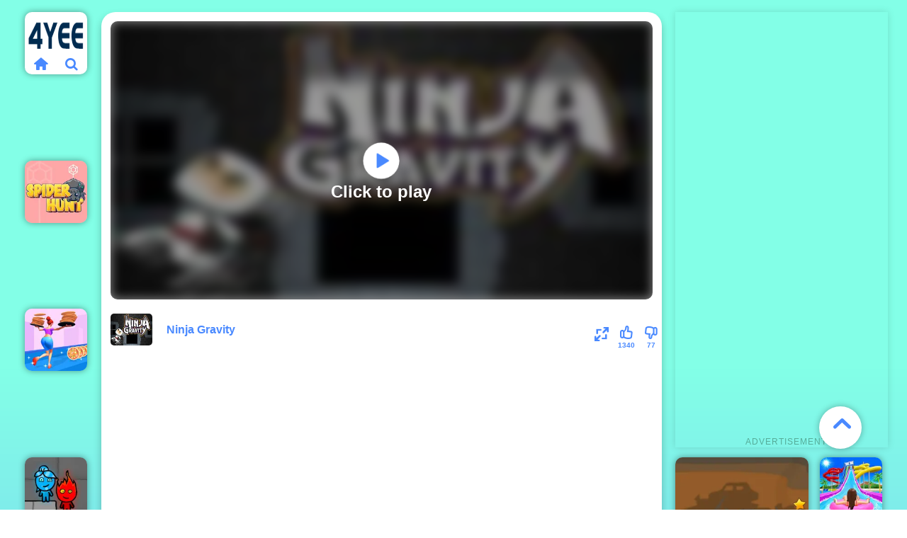

--- FILE ---
content_type: text/html; charset=UTF-8
request_url: https://4yee.com/game/ninja-gravity
body_size: 16082
content:
    <!DOCTYPE html><html lang='en'><!-- <!DOCTYPE html>
<html> -->
<head>
<script type="text/javascript">
    var siteUrl = '//4yee.com';
</script>



<meta http-equiv="Content-Type" content="text/html; charset=utf-8">
<meta name="viewport" content="width=device-width, initial-scale=1.0, minimum-scale=1.0, maximum-scale=1.0, user-scalable=0">
<title>Ninja Gravity - Play Online Games Free</title>
<meta http-equiv="x-dns-prefetch-control" content="on" />
<meta name="description" content="Ninja Gravity is a fantastic fast-paced casual HTML5 game. The goal is to run to the castle tower's top without hitting the obstacles. Collect all the gold coins to purchase new skins. ">
<meta property="og:title" content="Ninja Gravity"/>
<meta property="og:type" content="game"/>
<meta property="og:url" content="https://4yee.com/game/ninja-gravity"/>
<meta property="og:image" content="/images/e5cc0eabef9a4676aabfb4d289b08a56-512x384.jpeg"/>
<meta property="og:site_name" content="Play Free H5 Games At 4yee.com"/>
<meta property="og:description" content="Ninja Gravity is a fantastic fast-paced casual HTML5 game. The goal is to run to the castle tower's top without hitting the obstacles. Collect all the gold coins to purchase new skins. "/>
<meta name="twitter:title" content="Ninja Gravity">
<meta name="twitter:card" content="summary">
<meta name="twitter:site" content="https://4yee.com/game/ninja-gravity">
<meta name="twitter:image" content="/images/e5cc0eabef9a4676aabfb4d289b08a56-512x384.jpeg">
<meta name="twitter:description" content="Ninja Gravity is a fantastic fast-paced casual HTML5 game. The goal is to run to the castle tower's top without hitting the obstacles. Collect all the gold coins to purchase new skins. ">
<link rel="canonical" href="https://4yee.com/game/ninja-gravity">

<link rel="shortcut icon" href="https://4yee.com/favicon.ico">

<meta name="theme-color" content="#83ffe7">
<meta content="width=device-width, initial-scale=1.0, maximum-scale=1.0, user-scalable=no, viewport-fit=cover" name="viewport">
<meta name="apple-mobile-web-app-capable" content="yes">
<meta name="apple-mobile-web-app-status-bar-style" content="black-translucent">
<meta name="apple-mobile-web-app-title" content="4yee">
<meta name="HandheldFriendly" content="true">
<meta name="mobile-web-app-capable" content="yes">

<link rel="apple-touch-icon" href="/192x192/images/e5cc0eabef9a4676aabfb4d289b08a56-512x384.png">
<link rel="stylesheet" type="text/css" href="https://4yee.com/templates/blue/css/fontype.css">
<link rel="stylesheet" type="text/css" href="https://4yee.com/templates/blue/css/scroll.css">
<link rel="stylesheet" type="text/css" href="https://4yee.com/templates/blue/css/sitecss.css">
<link rel="stylesheet" type="text/css" href="https://4yee.com/templates/blue/css/blue.css?ver=3.19">

<script src="https://4yee.com/templates/blue/js/jquery.v1.min.js"></script>
<script src="https://4yee.com/templates/blue/js/cookieinfo.min.js"></script>
<script src="https://4yee.com/templates/blue/js/jquery.cookie.js"></script>
<script src="https://4yee.com/templates/blue/js/jquery.popunder.min.js"></script>
<script src="https://4yee.com/templates/blue/js/lazy.min.js"></script>
<script src="https://4yee.com/templates/blue/js/blue.js?ver=3.12"></script>
<script src="https://4yee.com/templates/blue/js/scroll.min.js"></script>

<link rel="manifest" href="/ninja-gravity/3476/manifest.webmanifest">   
<script src="/sw-script.min.js" defer></script>

<script async src="https://pagead2.googlesyndication.com/pagead/js/adsbygoogle.js?client=ca-pub-8370662358795413"
     crossorigin="anonymous"></script>
     


     
<!-- Global site tag (gtag.js) - Google Analytics -->
<script async src="https://www.googletagmanager.com/gtag/js?id=UA-221894622-1"></script>
<script>
  window.dataLayer = window.dataLayer || [];
  function gtag(){dataLayer.push(arguments);}
  gtag('js', new Date());

  gtag('config', 'UA-221894622-1', {
  'custom_map': {'dimension1': 'dimension_name'}
});
</script>


<script>
    window.addEventListener('load', function(event) {
        if (window.location.href.includes('4yee.com')) {
            setTimeout(function() {
                gtag('event', 'page_duration_2mins');
            }, 120000);
            setTimeout(function() {
                gtag('event', 'page_duration_6mins');
            }, 360000);
            setTimeout(function() {
                gtag('event', 'page_duration_8mins');
            }, 480000);
        }
    });
</script>

<script>
        const urlParams = new URLSearchParams(window.location.search);
        const utmSite = urlParams.get("utm_site");
        if (utmSite !== "") {
          gtag('event', 'page_', {
              'utm_site': utmSite 
            });
        }
    window.addEventListener('load',function() {
      if (sessionStorage.pageViewCount) { 
        var pvc = parseInt(sessionStorage.getItem("pageViewCount")) +1;
        sessionStorage.setItem("pageViewCount",pvc);
      } 
      //if no, then just create it and set as '1'. (first pageview)
      else if (!sessionStorage.pageViewCount) {
        sessionStorage.setItem("pageViewCount",1);
      }
        var pageviewcount = parseInt(window.sessionStorage.pageViewCount)
      //your condition
      if (pageviewcount==2) {
        gtag('event', 'over2pages');
      }
      if (pageviewcount==5) {
        gtag('event', 'over5pages');
      }
    });
</script>


<script async src="https://fundingchoicesmessages.google.com/i/pub-8370662358795413?ers=1" nonce="7ZBAmiMV1_kVFcPOBZD6kw"></script><script nonce="7ZBAmiMV1_kVFcPOBZD6kw">(function() {function signalGooglefcPresent() {if (!window.frames['googlefcPresent']) {if (document.body) {const iframe = document.createElement('iframe'); iframe.style = 'width: 0; height: 0; border: none; z-index: -1000; left: -1000px; top: -1000px;'; iframe.style.display = 'none'; iframe.name = 'googlefcPresent'; document.body.appendChild(iframe);} else {setTimeout(signalGooglefcPresent, 0);}}}signalGooglefcPresent();})();</script>


<script>(function(){/*

 Copyright The Closure Library Authors.
 SPDX-License-Identifier: Apache-2.0
*/
'use strict';var aa=function(a){var b=0;return function(){return b<a.length?{done:!1,value:a[b++]}:{done:!0}}},ba="function"==typeof Object.create?Object.create:function(a){var b=function(){};b.prototype=a;return new b},k;if("function"==typeof Object.setPrototypeOf)k=Object.setPrototypeOf;else{var m;a:{var ca={a:!0},n={};try{n.__proto__=ca;m=n.a;break a}catch(a){}m=!1}k=m?function(a,b){a.__proto__=b;if(a.__proto__!==b)throw new TypeError(a+" is not extensible");return a}:null}
var p=k,q=function(a,b){a.prototype=ba(b.prototype);a.prototype.constructor=a;if(p)p(a,b);else for(var c in b)if("prototype"!=c)if(Object.defineProperties){var d=Object.getOwnPropertyDescriptor(b,c);d&&Object.defineProperty(a,c,d)}else a[c]=b[c];a.v=b.prototype},r=this||self,da=function(){},t=function(a){return a};var u;var w=function(a,b){this.g=b===v?a:""};w.prototype.toString=function(){return this.g+""};var v={},x=function(a){if(void 0===u){var b=null;var c=r.trustedTypes;if(c&&c.createPolicy){try{b=c.createPolicy("goog#html",{createHTML:t,createScript:t,createScriptURL:t})}catch(d){r.console&&r.console.error(d.message)}u=b}else u=b}a=(b=u)?b.createScriptURL(a):a;return new w(a,v)};var A=function(){return Math.floor(2147483648*Math.random()).toString(36)+Math.abs(Math.floor(2147483648*Math.random())^Date.now()).toString(36)};var B={},C=null;var D="function"===typeof Uint8Array;function E(a,b,c){return"object"===typeof a?D&&!Array.isArray(a)&&a instanceof Uint8Array?c(a):F(a,b,c):b(a)}function F(a,b,c){if(Array.isArray(a)){for(var d=Array(a.length),e=0;e<a.length;e++){var f=a[e];null!=f&&(d[e]=E(f,b,c))}Array.isArray(a)&&a.s&&G(d);return d}d={};for(e in a)Object.prototype.hasOwnProperty.call(a,e)&&(f=a[e],null!=f&&(d[e]=E(f,b,c)));return d}
function ea(a){return F(a,function(b){return"number"===typeof b?isFinite(b)?b:String(b):b},function(b){var c;void 0===c&&(c=0);if(!C){C={};for(var d="ABCDEFGHIJKLMNOPQRSTUVWXYZabcdefghijklmnopqrstuvwxyz0123456789".split(""),e=["+/=","+/","-_=","-_.","-_"],f=0;5>f;f++){var h=d.concat(e[f].split(""));B[f]=h;for(var g=0;g<h.length;g++){var l=h[g];void 0===C[l]&&(C[l]=g)}}}c=B[c];d=Array(Math.floor(b.length/3));e=c[64]||"";for(f=h=0;h<b.length-2;h+=3){var y=b[h],z=b[h+1];l=b[h+2];g=c[y>>2];y=c[(y&3)<<
4|z>>4];z=c[(z&15)<<2|l>>6];l=c[l&63];d[f++]=""+g+y+z+l}g=0;l=e;switch(b.length-h){case 2:g=b[h+1],l=c[(g&15)<<2]||e;case 1:b=b[h],d[f]=""+c[b>>2]+c[(b&3)<<4|g>>4]+l+e}return d.join("")})}var fa={s:{value:!0,configurable:!0}},G=function(a){Array.isArray(a)&&!Object.isFrozen(a)&&Object.defineProperties(a,fa);return a};var H;var J=function(a,b,c){var d=H;H=null;a||(a=d);d=this.constructor.u;a||(a=d?[d]:[]);this.j=d?0:-1;this.h=null;this.g=a;a:{d=this.g.length;a=d-1;if(d&&(d=this.g[a],!(null===d||"object"!=typeof d||Array.isArray(d)||D&&d instanceof Uint8Array))){this.l=a-this.j;this.i=d;break a}void 0!==b&&-1<b?(this.l=Math.max(b,a+1-this.j),this.i=null):this.l=Number.MAX_VALUE}if(c)for(b=0;b<c.length;b++)a=c[b],a<this.l?(a+=this.j,(d=this.g[a])?G(d):this.g[a]=I):(d=this.l+this.j,this.g[d]||(this.i=this.g[d]={}),(d=this.i[a])?
G(d):this.i[a]=I)},I=Object.freeze(G([])),K=function(a,b){if(-1===b)return null;if(b<a.l){b+=a.j;var c=a.g[b];return c!==I?c:a.g[b]=G([])}if(a.i)return c=a.i[b],c!==I?c:a.i[b]=G([])},M=function(a,b){var c=L;if(-1===b)return null;a.h||(a.h={});if(!a.h[b]){var d=K(a,b);d&&(a.h[b]=new c(d))}return a.h[b]};J.prototype.toJSON=function(){var a=N(this,!1);return ea(a)};
var N=function(a,b){if(a.h)for(var c in a.h)if(Object.prototype.hasOwnProperty.call(a.h,c)){var d=a.h[c];if(Array.isArray(d))for(var e=0;e<d.length;e++)d[e]&&N(d[e],b);else d&&N(d,b)}return a.g},O=function(a,b){H=b=b?JSON.parse(b):null;a=new a(b);H=null;return a};J.prototype.toString=function(){return N(this,!1).toString()};var P=function(a){J.call(this,a)};q(P,J);function ha(a){var b,c=(a.ownerDocument&&a.ownerDocument.defaultView||window).document,d=null===(b=c.querySelector)||void 0===b?void 0:b.call(c,"script[nonce]");(b=d?d.nonce||d.getAttribute("nonce")||"":"")&&a.setAttribute("nonce",b)};var Q=function(a,b){b=String(b);"application/xhtml+xml"===a.contentType&&(b=b.toLowerCase());return a.createElement(b)},R=function(a){this.g=a||r.document||document};R.prototype.appendChild=function(a,b){a.appendChild(b)};var S=function(a,b,c,d,e,f){try{var h=a.g,g=Q(a.g,"SCRIPT");g.async=!0;g.src=b instanceof w&&b.constructor===w?b.g:"type_error:TrustedResourceUrl";ha(g);h.head.appendChild(g);g.addEventListener("load",function(){e();d&&h.head.removeChild(g)});g.addEventListener("error",function(){0<c?S(a,b,c-1,d,e,f):(d&&h.head.removeChild(g),f())})}catch(l){f()}};var ia=r.atob("aHR0cHM6Ly93d3cuZ3N0YXRpYy5jb20vaW1hZ2VzL2ljb25zL21hdGVyaWFsL3N5c3RlbS8xeC93YXJuaW5nX2FtYmVyXzI0ZHAucG5n"),ja=r.atob("WW91IGFyZSBzZWVpbmcgdGhpcyBtZXNzYWdlIGJlY2F1c2UgYWQgb3Igc2NyaXB0IGJsb2NraW5nIHNvZnR3YXJlIGlzIGludGVyZmVyaW5nIHdpdGggdGhpcyBwYWdlLg=="),ka=r.atob("RGlzYWJsZSBhbnkgYWQgb3Igc2NyaXB0IGJsb2NraW5nIHNvZnR3YXJlLCB0aGVuIHJlbG9hZCB0aGlzIHBhZ2Uu"),la=function(a,b,c){this.h=a;this.j=new R(this.h);this.g=null;this.i=[];this.l=!1;this.o=b;this.m=c},V=function(a){if(a.h.body&&!a.l){var b=
function(){T(a);r.setTimeout(function(){return U(a,3)},50)};S(a.j,a.o,2,!0,function(){r[a.m]||b()},b);a.l=!0}},T=function(a){for(var b=W(1,5),c=0;c<b;c++){var d=X(a);a.h.body.appendChild(d);a.i.push(d)}b=X(a);b.style.bottom="0";b.style.left="0";b.style.position="fixed";b.style.width=W(100,110).toString()+"%";b.style.zIndex=W(2147483544,2147483644).toString();b.style["background-color"]=ma(249,259,242,252,219,229);b.style["box-shadow"]="0 0 12px #888";b.style.color=ma(0,10,0,10,0,10);b.style.display=
"flex";b.style["justify-content"]="center";b.style["font-family"]="Roboto, Arial";c=X(a);c.style.width=W(80,85).toString()+"%";c.style.maxWidth=W(750,775).toString()+"px";c.style.margin="24px";c.style.display="flex";c.style["align-items"]="flex-start";c.style["justify-content"]="center";d=Q(a.j.g,"IMG");d.className=A();d.src=ia;d.style.height="24px";d.style.width="24px";d.style["padding-right"]="16px";var e=X(a),f=X(a);f.style["font-weight"]="bold";f.textContent=ja;var h=X(a);h.textContent=ka;Y(a,
e,f);Y(a,e,h);Y(a,c,d);Y(a,c,e);Y(a,b,c);a.g=b;a.h.body.appendChild(a.g);b=W(1,5);for(c=0;c<b;c++)d=X(a),a.h.body.appendChild(d),a.i.push(d)},Y=function(a,b,c){for(var d=W(1,5),e=0;e<d;e++){var f=X(a);b.appendChild(f)}b.appendChild(c);c=W(1,5);for(d=0;d<c;d++)e=X(a),b.appendChild(e)},W=function(a,b){return Math.floor(a+Math.random()*(b-a))},ma=function(a,b,c,d,e,f){return"rgb("+W(Math.max(a,0),Math.min(b,255)).toString()+","+W(Math.max(c,0),Math.min(d,255)).toString()+","+W(Math.max(e,0),Math.min(f,
255)).toString()+")"},X=function(a){a=Q(a.j.g,"DIV");a.className=A();return a},U=function(a,b){0>=b||null!=a.g&&0!=a.g.offsetHeight&&0!=a.g.offsetWidth||(na(a),T(a),r.setTimeout(function(){return U(a,b-1)},50))},na=function(a){var b=a.i;var c="undefined"!=typeof Symbol&&Symbol.iterator&&b[Symbol.iterator];b=c?c.call(b):{next:aa(b)};for(c=b.next();!c.done;c=b.next())(c=c.value)&&c.parentNode&&c.parentNode.removeChild(c);a.i=[];(b=a.g)&&b.parentNode&&b.parentNode.removeChild(b);a.g=null};var pa=function(a,b,c,d,e){var f=oa(c),h=function(l){l.appendChild(f);r.setTimeout(function(){f?(0!==f.offsetHeight&&0!==f.offsetWidth?b():a(),f.parentNode&&f.parentNode.removeChild(f)):a()},d)},g=function(l){document.body?h(document.body):0<l?r.setTimeout(function(){g(l-1)},e):b()};g(3)},oa=function(a){var b=document.createElement("div");b.className=a;b.style.width="1px";b.style.height="1px";b.style.position="absolute";b.style.left="-10000px";b.style.top="-10000px";b.style.zIndex="-10000";return b};var L=function(a){J.call(this,a)};q(L,J);var qa=function(a){J.call(this,a)};q(qa,J);var ra=function(a,b){this.l=a;this.m=new R(a.document);this.g=b;this.i=K(this.g,1);b=M(this.g,2);this.o=x(K(b,4)||"");this.h=!1;b=M(this.g,13);b=x(K(b,4)||"");this.j=new la(a.document,b,K(this.g,12))};ra.prototype.start=function(){sa(this)};
var sa=function(a){ta(a);S(a.m,a.o,3,!1,function(){a:{var b=a.i;var c=r.btoa(b);if(c=r[c]){try{var d=O(P,r.atob(c))}catch(e){b=!1;break a}b=b===K(d,1)}else b=!1}b?Z(a,K(a.g,14)):(Z(a,K(a.g,8)),V(a.j))},function(){pa(function(){Z(a,K(a.g,7));V(a.j)},function(){return Z(a,K(a.g,6))},K(a.g,9),K(a.g,10),K(a.g,11))})},Z=function(a,b){a.h||(a.h=!0,a=new a.l.XMLHttpRequest,a.open("GET",b,!0),a.send())},ta=function(a){var b=r.btoa(a.i);a.l[b]&&Z(a,K(a.g,5))};(function(a,b){r[a]=function(c){for(var d=[],e=0;e<arguments.length;++e)d[e-0]=arguments[e];r[a]=da;b.apply(null,d)}})("__h82AlnkH6D91__",function(a){"function"===typeof window.atob&&(new ra(window,O(qa,window.atob(a)))).start()});}).call(this);

window.__h82AlnkH6D91__("[base64]/[base64]/[base64]/[base64]");</script>
     

</head>

<body>
    


<!--     <div theater-mode class="gametin-page-tree gametin-container"> -->
        
<div class="container">
  <div class="rectangle-box">
    <div id="search_logo_id" class="rectangle-mz logo logo-floating">
    <div class="logo-mz">
        <a href="/" class="logo-pic">
            <img src="/static/logo/logo.png" alt="4yee.com" width="90" height="90">
        </a>

        <div class="logo-ico clearfix">
            <a href="/" class="logo-home">
                <i class="icon-home"></i>
            </a>

            <a class="logo-search" href="#">
                <i class="icon-search"></i>
            </a>
        </div>
    </div>
</div>
      <div id="ad_game_left" class="adthumb ad_game_left">
          <!-- LEF -->
<ins class="adsbygoogle"
     style="display:block"
     data-ad-client="ca-pub-8370662358795413"
     data-ad-slot="2118999908"
     data-ad-format="auto"
     data-full-width-responsive="true"></ins>
<script>
$(document).ready(function(){
    (adsbygoogle = window.adsbygoogle || []).push({});
});
</script>

          <div class="adfont"><span>Advertisement</span></div> 
      </div>
      <div id="ad_game_2" class="adthumb ad_game_2">
          
<!-- G2 -->
<ins class="adsbygoogle"
     style="display:inline-block;width:728px;height:90px"
     data-ad-client="ca-pub-8370662358795413"
     data-ad-slot="4558056489"></ins>
<script>
     (adsbygoogle = window.adsbygoogle || []).push({});
</script>
          <div class="adfont2"><span>Advertisement</span></div>
      </div>
        <div id="ad_game_right1" class="adthumb ad_game_right1">
      <!-- RI1 -->
<ins class="adsbygoogle"
     style="display:block"
     data-ad-client="ca-pub-8370662358795413"
     data-ad-slot="1392542252"
     data-ad-format="auto"
     data-full-width-responsive="true"></ins>
<script>
     (adsbygoogle = window.adsbygoogle || []).push({});
</script>
      <div class="adfont"><span>Advertisement</span></div>
        </div>
      <div id="ad_game_right" class="adthumb ad_game_right">
          <!-- RI -->
<ins class="adsbygoogle"
     style="display:block"
     data-ad-client="ca-pub-8370662358795413"
     data-ad-slot="7184219825"
     data-ad-format="auto"
     data-full-width-responsive="true"></ins>
<script>
$(document).ready(function(){
    (adsbygoogle = window.adsbygoogle || []).push({});
});
</script>
          <div class="adfont"><span>Advertisement</span></div>
      </div>  

  
<!--     <div class="default-container">
      <div class="centered-container"> -->
        <div class="game-box-container">
          <div class="main-game">
            <div class="clearfix">
              <div class="first-game-cts" id="first-game-cts">
                <div class="game-iframe-container" id="main-game">
                  <a href="#" class="play-pc-game">
                    <img src="/images/e5cc0eabef9a4676aabfb4d289b08a56-512x384.jpeg" alt="Ninja Gravity">
                    <i class="icon-play">
                    </i>
                    <span>
                      Click to play
                    </span>
                  </a>
                </div>
                <div class="game-details">
                  <img src="/images/e5cc0eabef9a4676aabfb4d289b08a56-512x384.jpeg" alt="Ninja Gravity" class="game-thumb-small">
                  <h1 style=" width:40%;height:100%; overflow: hidden;font-size: 16px;font-family: Fredoka One,sans-serif;">
                    Ninja Gravity
                  </h1>
                  <style>
                    .home-add-pc {
                      padding: 5px 16px;
                      font-size: 15px;
                      margin-right: 0px;
                      box-shadow: none;
                      color: rgb(254 253 255);
                      text-transform: unset;
                      background-color: #3160c4;
                      font-weight: 700;
                      border-radius: 5px;
                      transition: all 0.1s ease-in;
                      min-width: 100px;
                      border: none;
                      cursor: pointer;
                      outline: none;
                    }
                  </style>
                  
                  <div class="rating clearfix" id="rating" data-game-id="ninja-gravity">
                  <button id="home" style="display: none;" class="home-add-pc pwa-btn-pc">Add To Desktop</button>
                    <div class="thumbs-down" id="thumbs-down" title="Dislike" style="display: block;">
                      <i class="icon-thumbs-down">
                      </i>
                      <span>
                        77
                      </span>
                    </div>
                    <div class="thumbs-up" id="thumbs-up" title="Like" style="display: block;">
                      <i class="icon-thumbs-up">
                      </i>
                      <span>
                        1340
                      </span>
                    </div>
                    <div class="game-fullscreen" id="game-fullscreen" title="Fullscreen">
                      <i class="icon-resize-full">
                      </i>
                    </div>
                  </div>
                </div>
              </div>

            </div>
<!--           </div>
        </div> -->
      </div>
    </div>
    
	    <!-- <ul class="common-game-style bot-similar-games"> -->
			<a class="rectangle-mz grid-2x2 thumb thumb-2x2" href="https://4yee.com/game/red-ball-4-volume-3" title="Red Ball 4 Volume 3" data-game-id="poki">
    <picture class="picture">
        <source loading='lazy' type="image/webp" srcset="/webp/images/Red-Ball-4-Vol-3-2x2.jpg.webp">
<img loading='lazy' class="lazy entered loaded" data-src="/images/Red-Ball-4-Vol-3-2x2.jpg" alt="Red Ball 4 Volume 3" data-ll-status="loaded" src="/images/Red-Ball-4-Vol-3-2x2.jpg">
    </picture>
<span class="thumb-name">Red Ball 4 Volume 3</span>

    </a>            
<a class="rectangle-mz grid-2x2 thumb thumb-2x2" href="https://4yee.com/game/om-nom-bubbles" title="Om Nom Bubbles" data-game-id="poki">
    <picture class="picture">
        <source loading='lazy' type="image/webp" srcset="/webp/images/Om-Nom-Bubbles-2x2.jpg.webp">
<img loading='lazy' class="lazy entered loaded" data-src="/images/Om-Nom-Bubbles-2x2.jpg" alt="Om Nom Bubbles" data-ll-status="loaded" src="/images/Om-Nom-Bubbles-2x2.jpg">
    </picture>
<span class="thumb-name">Om Nom Bubbles</span>

    </a>            
<a class="rectangle-mz grid-2x2 thumb thumb-2x2" href="https://4yee.com/game/unload-the-fridge" title="Unload the fridge" data-game-id="poki">
    <picture class="picture">
        <source loading='lazy' type="image/webp" srcset="/webp/images/c33d8b9400b94da09e6ab4733131b16b-512x512-2x2.jpeg.webp">
<img loading='lazy' class="lazy entered loaded" data-src="/images/c33d8b9400b94da09e6ab4733131b16b-512x512-2x2.jpeg" alt="Unload the fridge" data-ll-status="loaded" src="/images/c33d8b9400b94da09e6ab4733131b16b-512x512-2x2.jpeg">
    </picture>
<span class="thumb-name">Unload the fridge</span>

    </a>            







                                                     <a class="thumb rectangle-mz" href="https://4yee.com/game/spider-hunt" title="Spider Hunt" data-game-id="poki">
    
    
    <picture class="picture">
        <source loading='lazy' type="image/webp" srcset="/webp/images/326c454b5162479dbe2856f3adffe605-512x512.jpeg.webp">
    <img loading='lazy' class="lazy entered loaded" data-src="/images/326c454b5162479dbe2856f3adffe605-512x512.jpeg" alt="Spider Hunt" data-ll-status="loaded" src="/images/326c454b5162479dbe2856f3adffe605-512x512.jpeg">
    </picture>
    <span class="thumb-name">Spider Hunt</span>

    </a>            







                                                     <a class="thumb rectangle-mz" href="https://4yee.com/game/high-pizza" title="High Pizza" data-game-id="poki">
    
    
    <picture class="picture">
        <source loading='lazy' type="image/webp" srcset="/webp/images/high-pizza.jpg.webp">
    <img loading='lazy' class="lazy entered loaded" data-src="/images/high-pizza.jpg" alt="High Pizza" data-ll-status="loaded" src="/images/high-pizza.jpg">
    </picture>
    <span class="thumb-name">High Pizza</span>

    </a>            







                                                     <a class="thumb rectangle-mz" href="https://4yee.com/game/fireboy-watergirl-5" title="Fireboy & Watergirl 5" data-game-id="poki">
    
    
    <picture class="picture">
        <source loading='lazy' type="image/webp" srcset="/webp/images/fbwg5.jpg.webp">
    <img loading='lazy' class="lazy entered loaded" data-src="/images/fbwg5.jpg" alt="Fireboy & Watergirl 5" data-ll-status="loaded" src="/images/fbwg5.jpg">
    </picture>
    <span class="thumb-name">Fireboy & Watergirl 5</span>

    </a>            







                                                     <a class="thumb rectangle-mz" href="https://4yee.com/game/uphill-rush-7" title="Uphill Rush 7" data-game-id="poki">
    
    
    <picture class="picture">
        <source loading='lazy' type="image/webp" srcset="/webp/images/Uphill-Rush-7.jpg.webp">
    <img loading='lazy' class="lazy entered loaded" data-src="/images/Uphill-Rush-7.jpg" alt="Uphill Rush 7" data-ll-status="loaded" src="/images/Uphill-Rush-7.jpg">
    </picture>
    <span class="thumb-name">Uphill Rush 7</span>

    </a>            







                                                     <a class="thumb rectangle-mz" href="https://4yee.com/game/tap-tap-dash-online" title="Tap Tap Dash Online" data-game-id="poki">
    
    
    <picture class="picture">
        <source loading='lazy' type="image/webp" srcset="/webp/images/Tap-Tap-Dash-Online.jpg.webp">
    <img loading='lazy' class="lazy entered loaded" data-src="/images/Tap-Tap-Dash-Online.jpg" alt="Tap Tap Dash Online" data-ll-status="loaded" src="/images/Tap-Tap-Dash-Online.jpg">
    </picture>
    <span class="thumb-name">Tap Tap Dash Online</span>

    </a>            







                                                     <a class="thumb rectangle-mz" href="https://4yee.com/game/draw-glow-christmas" title="Draw Glow Christmas" data-game-id="poki">
    
    
    <picture class="picture">
        <source loading='lazy' type="image/webp" srcset="/webp/images/draw-glow-christmas.jpg.webp">
    <img loading='lazy' class="lazy entered loaded" data-src="/images/draw-glow-christmas.jpg" alt="Draw Glow Christmas" data-ll-status="loaded" src="/images/draw-glow-christmas.jpg">
    </picture>
    <span class="thumb-name">Draw Glow Christmas</span>

    </a>            







                                                     <a class="thumb rectangle-mz" href="https://4yee.com/game/fun-race-3d-online-2" title="Fun Race 3D Online 2" data-game-id="poki">
    
    
    <picture class="picture">
        <source loading='lazy' type="image/webp" srcset="/webp/images/fun-race-3d-online-2.jpg.webp">
    <img loading='lazy' class="lazy entered loaded" data-src="/images/fun-race-3d-online-2.jpg" alt="Fun Race 3D Online 2" data-ll-status="loaded" src="/images/fun-race-3d-online-2.jpg">
    </picture>
    <span class="thumb-name">Fun Race 3D Online 2</span>

    </a>            







                                                     <a class="thumb rectangle-mz" href="https://4yee.com/game/love-finder-profile" title="Love Finder Profile" data-game-id="poki">
    
    
    <picture class="picture">
        <source loading='lazy' type="image/webp" srcset="/webp/images/love-finder.jpg.webp">
    <img loading='lazy' class="lazy entered loaded" data-src="/images/love-finder.jpg" alt="Love Finder Profile" data-ll-status="loaded" src="/images/love-finder.jpg">
    </picture>
    <span class="thumb-name">Love Finder Profile</span>

    </a>            







                                                     <a class="thumb rectangle-mz" href="https://4yee.com/game/total-recoil" title="Total Recoil" data-game-id="poki">
    
    
    <picture class="picture">
        <source loading='lazy' type="image/webp" srcset="/webp/images/totalrecoil.jpg.webp">
    <img loading='lazy' class="lazy entered loaded" data-src="/images/totalrecoil.jpg" alt="Total Recoil" data-ll-status="loaded" src="/images/totalrecoil.jpg">
    </picture>
    <span class="thumb-name">Total Recoil</span>

    </a>            







                                                     <a class="thumb rectangle-mz" href="https://4yee.com/game/pou" title="Pou" data-game-id="poki">
    
    
    <picture class="picture">
        <source loading='lazy' type="image/webp" srcset="/webp/images/Pou.jpg.webp">
    <img loading='lazy' class="lazy entered loaded" data-src="/images/Pou.jpg" alt="Pou" data-ll-status="loaded" src="/images/Pou.jpg">
    </picture>
    <span class="thumb-name">Pou</span>

    </a>            







                                                     <a class="thumb rectangle-mz" href="https://4yee.com/game/cover-orange-journey-pirates" title="Cover Orange Journey Pirates" data-game-id="poki">
    
    
    <picture class="picture">
        <source loading='lazy' type="image/webp" srcset="/webp/images/cover-orange.jpg.webp">
    <img loading='lazy' class="lazy entered loaded" data-src="/images/cover-orange.jpg" alt="Cover Orange Journey Pirates" data-ll-status="loaded" src="/images/cover-orange.jpg">
    </picture>
    <span class="thumb-name">Cover Orange Journey Pirates</span>

    </a>            







                                                     <a class="thumb rectangle-mz" href="https://4yee.com/game/sky-city-riders" title="Sky City Riders" data-game-id="poki">
    
    
    <picture class="picture">
        <source loading='lazy' type="image/webp" srcset="/webp/images/4d7b79ead32e4f84a202198347f77c7d-512x512.jpeg.webp">
    <img loading='lazy' class="lazy entered loaded" data-src="/images/4d7b79ead32e4f84a202198347f77c7d-512x512.jpeg" alt="Sky City Riders" data-ll-status="loaded" src="/images/4d7b79ead32e4f84a202198347f77c7d-512x512.jpeg">
    </picture>
    <span class="thumb-name">Sky City Riders</span>

    </a>            







                                                     <a class="thumb rectangle-mz" href="https://4yee.com/game/speed-billiards-free-html-5-game-for-mobile" title="Speed Billiards - Free HTML 5 Game for Mobile " data-game-id="poki">
    
    
    <picture class="picture">
        <source loading='lazy' type="image/webp" srcset="/webp/images/speed-billiards.jpg.webp">
    <img loading='lazy' class="lazy entered loaded" data-src="/images/speed-billiards.jpg" alt="Speed Billiards - Free HTML 5 Game for Mobile " data-ll-status="loaded" src="/images/speed-billiards.jpg">
    </picture>
    <span class="thumb-name">Speed Billiards - Free HTML 5 Game for Mobile </span>

    </a>            







                                                     <a class="thumb rectangle-mz" href="https://4yee.com/game/cowboys-vs-robots-play-online-now" title="Cowboys VS Robots - Play Online Now" data-game-id="poki">
    
    
    <picture class="picture">
        <source loading='lazy' type="image/webp" srcset="/webp/images/cowboys-vs-robots.jpg.webp">
    <img loading='lazy' class="lazy entered loaded" data-src="/images/cowboys-vs-robots.jpg" alt="Cowboys VS Robots - Play Online Now" data-ll-status="loaded" src="/images/cowboys-vs-robots.jpg">
    </picture>
    <span class="thumb-name">Cowboys VS Robots - Play Online Now</span>

    </a>            







                                                     <a class="thumb rectangle-mz" href="https://4yee.com/game/stealing-the-diamond" title="Stealing the Diamond" data-game-id="poki">
    
    
    <picture class="picture">
        <source loading='lazy' type="image/webp" srcset="/webp/images/stealing-the-diamond.jpg.webp">
    <img loading='lazy' class="lazy entered loaded" data-src="/images/stealing-the-diamond.jpg" alt="Stealing the Diamond" data-ll-status="loaded" src="/images/stealing-the-diamond.jpg">
    </picture>
    <span class="thumb-name">Stealing the Diamond</span>

    </a>            







                                                     <a class="thumb rectangle-mz" href="https://4yee.com/game/wormeat-io" title="Wormeat.io" data-game-id="poki">
    
    
    <picture class="picture">
        <source loading='lazy' type="image/webp" srcset="/webp/images/Wormax_io_.jpg.webp">
    <img loading='lazy' class="lazy entered loaded" data-src="/images/Wormax_io_.jpg" alt="Wormeat.io" data-ll-status="loaded" src="/images/Wormax_io_.jpg">
    </picture>
    <span class="thumb-name">Wormeat.io</span>

    </a>            







                                                     <a class="thumb rectangle-mz" href="https://4yee.com/game/rio-rex" title="Rio Rex" data-game-id="poki">
    
    
    <picture class="picture">
        <source loading='lazy' type="image/webp" srcset="/webp/images/Rio-Rex.jpg.webp">
    <img loading='lazy' class="lazy entered loaded" data-src="/images/Rio-Rex.jpg" alt="Rio Rex" data-ll-status="loaded" src="/images/Rio-Rex.jpg">
    </picture>
    <span class="thumb-name">Rio Rex</span>

    </a>            







                                                     <a class="thumb rectangle-mz" href="https://4yee.com/game/bad-ice-cream-3" title="Bad Ice Cream 3" data-game-id="poki">
    
    
    <picture class="picture">
        <source loading='lazy' type="image/webp" srcset="/webp/images/bad-icream-3.jpg.webp">
    <img loading='lazy' class="lazy entered loaded" data-src="/images/bad-icream-3.jpg" alt="Bad Ice Cream 3" data-ll-status="loaded" src="/images/bad-icream-3.jpg">
    </picture>
    <span class="thumb-name">Bad Ice Cream 3</span>

    </a>            







                                                     <a class="thumb rectangle-mz" href="https://4yee.com/game/adventure-capitalist" title="AdVenture Capitalist" data-game-id="poki">
    
    
    <picture class="picture">
        <source loading='lazy' type="image/webp" srcset="/webp/images/AdVenture-Capitalist.jpg.webp">
    <img loading='lazy' class="lazy entered loaded" data-src="/images/AdVenture-Capitalist.jpg" alt="AdVenture Capitalist" data-ll-status="loaded" src="/images/AdVenture-Capitalist.jpg">
    </picture>
    <span class="thumb-name">AdVenture Capitalist</span>

    </a>            







                                                     <a class="thumb rectangle-mz" href="https://4yee.com/game/endless-truck" title="Endless Truck" data-game-id="poki">
    
    
    <picture class="picture">
        <source loading='lazy' type="image/webp" srcset="/webp/images/endless-truck-mobile.jpg.webp">
    <img loading='lazy' class="lazy entered loaded" data-src="/images/endless-truck-mobile.jpg" alt="Endless Truck" data-ll-status="loaded" src="/images/endless-truck-mobile.jpg">
    </picture>
    <span class="thumb-name">Endless Truck</span>

    </a>            







                                                     <a class="thumb rectangle-mz" href="https://4yee.com/game/mini-royale" title="Mini Royale" data-game-id="poki">
    
    
    <picture class="picture">
        <source loading='lazy' type="image/webp" srcset="/webp/images/Mini_Royale.jpg.webp">
    <img loading='lazy' class="lazy entered loaded" data-src="/images/Mini_Royale.jpg" alt="Mini Royale" data-ll-status="loaded" src="/images/Mini_Royale.jpg">
    </picture>
    <span class="thumb-name">Mini Royale</span>

    </a>            







                                                     <a class="thumb rectangle-mz" href="https://4yee.com/game/watermelon-run-3d" title="Watermelon Run 3d" data-game-id="poki">
    
    
    <picture class="picture">
        <source loading='lazy' type="image/webp" srcset="/webp/images/watermelon-run-3d.jpg.webp">
    <img loading='lazy' class="lazy entered loaded" data-src="/images/watermelon-run-3d.jpg" alt="Watermelon Run 3d" data-ll-status="loaded" src="/images/watermelon-run-3d.jpg">
    </picture>
    <span class="thumb-name">Watermelon Run 3d</span>

    </a>            







                                                     <a class="thumb rectangle-mz" href="https://4yee.com/game/sharkosaurus-rampage" title="Sharkosaurus Rampage" data-game-id="poki">
    
    
    <picture class="picture">
        <source loading='lazy' type="image/webp" srcset="/webp/images/Sharkosaurus.jpg.webp">
    <img loading='lazy' class="lazy entered loaded" data-src="/images/Sharkosaurus.jpg" alt="Sharkosaurus Rampage" data-ll-status="loaded" src="/images/Sharkosaurus.jpg">
    </picture>
    <span class="thumb-name">Sharkosaurus Rampage</span>

    </a>            







                                                     <a class="thumb rectangle-mz" href="https://4yee.com/game/knife-spin" title="Knife Spin" data-game-id="poki">
    
    
    <picture class="picture">
        <source loading='lazy' type="image/webp" srcset="/webp/images/knife-Spin-e1642546566624.jpg.webp">
    <img loading='lazy' class="lazy entered loaded" data-src="/images/knife-Spin-e1642546566624.jpg" alt="Knife Spin" data-ll-status="loaded" src="/images/knife-Spin-e1642546566624.jpg">
    </picture>
    <span class="thumb-name">Knife Spin</span>

    </a>            







                                                     <a class="thumb rectangle-mz" href="https://4yee.com/game/bad-ice-cream-2" title="Bad Ice Cream 2" data-game-id="poki">
    
    
    <picture class="picture">
        <source loading='lazy' type="image/webp" srcset="/webp/images/bad-ice-cream-2-2.jpg.webp">
    <img loading='lazy' class="lazy entered loaded" data-src="/images/bad-ice-cream-2-2.jpg" alt="Bad Ice Cream 2" data-ll-status="loaded" src="/images/bad-ice-cream-2-2.jpg">
    </picture>
    <span class="thumb-name">Bad Ice Cream 2</span>

    </a>            







                                                     <a class="thumb rectangle-mz" href="https://4yee.com/game/turbo-moto-racer" title="Turbo Moto Racer" data-game-id="poki">
    
    
    <picture class="picture">
        <source loading='lazy' type="image/webp" srcset="/webp/images/Traffic-Rider.jpg.webp">
    <img loading='lazy' class="lazy entered loaded" data-src="/images/Traffic-Rider.jpg" alt="Turbo Moto Racer" data-ll-status="loaded" src="/images/Traffic-Rider.jpg">
    </picture>
    <span class="thumb-name">Turbo Moto Racer</span>

    </a>            







                                                     <a class="thumb rectangle-mz" href="https://4yee.com/game/test-drive-unlimited" title="Test Drive Unlimited" data-game-id="poki">
    
    
    <picture class="picture">
        <source loading='lazy' type="image/webp" srcset="/webp/images/test-drive-unlimited.jpg.webp">
    <img loading='lazy' class="lazy entered loaded" data-src="/images/test-drive-unlimited.jpg" alt="Test Drive Unlimited" data-ll-status="loaded" src="/images/test-drive-unlimited.jpg">
    </picture>
    <span class="thumb-name">Test Drive Unlimited</span>

    </a>            







                                                     <a class="thumb rectangle-mz" href="https://4yee.com/game/blaze-dragon-island-race-play-on-4yee" title="Blaze Dragon Island Race - Play on 4yee" data-game-id="poki">
    
    
    <picture class="picture">
        <source loading='lazy' type="image/webp" srcset="/webp/images/dragon-island-race.jpg.webp">
    <img loading='lazy' class="lazy entered loaded" data-src="/images/dragon-island-race.jpg" alt="Blaze Dragon Island Race - Play on 4yee" data-ll-status="loaded" src="/images/dragon-island-race.jpg">
    </picture>
    <span class="thumb-name">Blaze Dragon Island Race - Play on 4yee</span>

    </a>            







                                                     <a class="thumb rectangle-mz" href="https://4yee.com/game/money-movers-3" title="Money Movers 3" data-game-id="poki">
    
    
    <picture class="picture">
        <source loading='lazy' type="image/webp" srcset="/webp/images/money-movers-3.jpg.webp">
    <img loading='lazy' class="lazy entered loaded" data-src="/images/money-movers-3.jpg" alt="Money Movers 3" data-ll-status="loaded" src="/images/money-movers-3.jpg">
    </picture>
    <span class="thumb-name">Money Movers 3</span>

    </a>            







                                                     <a class="thumb rectangle-mz" href="https://4yee.com/game/sarens" title="Sarens" data-game-id="poki">
    
    
    <picture class="picture">
        <source loading='lazy' type="image/webp" srcset="/webp/images/c21fb93debe54e968d5b926db71f3308-512x512.jpeg.webp">
    <img loading='lazy' class="lazy entered loaded" data-src="/images/c21fb93debe54e968d5b926db71f3308-512x512.jpeg" alt="Sarens" data-ll-status="loaded" src="/images/c21fb93debe54e968d5b926db71f3308-512x512.jpeg">
    </picture>
    <span class="thumb-name">Sarens</span>

    </a>            







                                                     <a class="thumb rectangle-mz" href="https://4yee.com/game/cheesy-wars-free-html5-game-to-play" title="Cheesy Wars - Free Html5 Game to Play " data-game-id="poki">
    
    
    <picture class="picture">
        <source loading='lazy' type="image/webp" srcset="/webp/images/cheesy-wars.jpg.webp">
    <img loading='lazy' class="lazy entered loaded" data-src="/images/cheesy-wars.jpg" alt="Cheesy Wars - Free Html5 Game to Play " data-ll-status="loaded" src="/images/cheesy-wars.jpg">
    </picture>
    <span class="thumb-name">Cheesy Wars - Free Html5 Game to Play </span>

    </a>            







                                                     <a class="thumb rectangle-mz" href="https://4yee.com/game/subway-runner-classic-running-game-to-play" title="Subway Runner - Classic Running Game to Play " data-game-id="poki">
    
    
    <picture class="picture">
        <source loading='lazy' type="image/webp" srcset="/webp/images/subway-runner.jpg.webp">
    <img loading='lazy' class="lazy entered loaded" data-src="/images/subway-runner.jpg" alt="Subway Runner - Classic Running Game to Play " data-ll-status="loaded" src="/images/subway-runner.jpg">
    </picture>
    <span class="thumb-name">Subway Runner - Classic Running Game to Play </span>

    </a>            







                                                     <a class="thumb rectangle-mz" href="https://4yee.com/game/ski-king" title="Ski King" data-game-id="poki">
    
    
    <picture class="picture">
        <source loading='lazy' type="image/webp" srcset="/webp/images/60793b63fad2419d9b19d8ae53f7768f-512x384.jpeg.webp">
    <img loading='lazy' class="lazy entered loaded" data-src="/images/60793b63fad2419d9b19d8ae53f7768f-512x384.jpeg" alt="Ski King" data-ll-status="loaded" src="/images/60793b63fad2419d9b19d8ae53f7768f-512x384.jpeg">
    </picture>
    <span class="thumb-name">Ski King</span>

    </a>            







                                                     <a class="thumb rectangle-mz" href="https://4yee.com/game/truck-factory-for-kids" title="Truck Factory For Kids" data-game-id="poki">
    
    
    <picture class="picture">
        <source loading='lazy' type="image/webp" srcset="/webp/images/truck-factory-for-kids.jpg.webp">
    <img loading='lazy' class="lazy entered loaded" data-src="/images/truck-factory-for-kids.jpg" alt="Truck Factory For Kids" data-ll-status="loaded" src="/images/truck-factory-for-kids.jpg">
    </picture>
    <span class="thumb-name">Truck Factory For Kids</span>

    </a>            







                                                     <a class="thumb rectangle-mz" href="https://4yee.com/game/fireboy-watergirl-1" title="Fireboy & Watergirl 1" data-game-id="poki">
    
    
    <picture class="picture">
        <source loading='lazy' type="image/webp" srcset="/webp/images/fbw1.jpg.webp">
    <img loading='lazy' class="lazy entered loaded" data-src="/images/fbw1.jpg" alt="Fireboy & Watergirl 1" data-ll-status="loaded" src="/images/fbw1.jpg">
    </picture>
    <span class="thumb-name">Fireboy & Watergirl 1</span>

    </a>            







                                                     <a class="thumb rectangle-mz" href="https://4yee.com/game/slope-ball" title="Slope Ball" data-game-id="poki">
    
    
    <picture class="picture">
        <source loading='lazy' type="image/webp" srcset="/webp/images/8591784201f445788946a1aaff65b11c-512x384.jpeg.webp">
    <img loading='lazy' class="lazy entered loaded" data-src="/images/8591784201f445788946a1aaff65b11c-512x384.jpeg" alt="Slope Ball" data-ll-status="loaded" src="/images/8591784201f445788946a1aaff65b11c-512x384.jpeg">
    </picture>
    <span class="thumb-name">Slope Ball</span>

    </a>            







                                                     <a class="thumb rectangle-mz" href="https://4yee.com/game/halloween-cooking" title="Halloween Cooking" data-game-id="poki">
    
    
    <picture class="picture">
        <source loading='lazy' type="image/webp" srcset="/webp/images/halloween-cooking.png.webp">
    <img loading='lazy' class="lazy entered loaded" data-src="/images/halloween-cooking.png" alt="Halloween Cooking" data-ll-status="loaded" src="/images/halloween-cooking.png">
    </picture>
    <span class="thumb-name">Halloween Cooking</span>

    </a>            







                                                     <a class="thumb rectangle-mz" href="https://4yee.com/game/motocross-hero" title="Motocross Hero" data-game-id="poki">
    
    
    <picture class="picture">
        <source loading='lazy' type="image/webp" srcset="/webp/images/76a436cc992545daa0f500af837c4255-512x512.jpeg.webp">
    <img loading='lazy' class="lazy entered loaded" data-src="/images/76a436cc992545daa0f500af837c4255-512x512.jpeg" alt="Motocross Hero" data-ll-status="loaded" src="/images/76a436cc992545daa0f500af837c4255-512x512.jpeg">
    </picture>
    <span class="thumb-name">Motocross Hero</span>

    </a>            







                                                     <a class="thumb rectangle-mz" href="https://4yee.com/game/bubble-shooter-africa" title="Bubble Shooter Africa" data-game-id="poki">
    
    
    <picture class="picture">
        <source loading='lazy' type="image/webp" srcset="/webp/images/c6d66166abdd4e7aabe4b19f41745c25-512x512.jpeg.webp">
    <img loading='lazy' class="lazy entered loaded" data-src="/images/c6d66166abdd4e7aabe4b19f41745c25-512x512.jpeg" alt="Bubble Shooter Africa" data-ll-status="loaded" src="/images/c6d66166abdd4e7aabe4b19f41745c25-512x512.jpeg">
    </picture>
    <span class="thumb-name">Bubble Shooter Africa</span>

    </a>            







                                                     <a class="thumb rectangle-mz" href="https://4yee.com/game/big-bird-racing" title="Big Bird Racing" data-game-id="poki">
    
    
    <picture class="picture">
        <source loading='lazy' type="image/webp" srcset="/webp/images/34396e4038644b2fb4a3315d3a69453d-512x512.jpeg.webp">
    <img loading='lazy' class="lazy entered loaded" data-src="/images/34396e4038644b2fb4a3315d3a69453d-512x512.jpeg" alt="Big Bird Racing" data-ll-status="loaded" src="/images/34396e4038644b2fb4a3315d3a69453d-512x512.jpeg">
    </picture>
    <span class="thumb-name">Big Bird Racing</span>

    </a>            







                                                     <a class="thumb rectangle-mz" href="https://4yee.com/game/funny-eye-surgery" title="Funny Eye Surgery" data-game-id="poki">
    
    
    <picture class="picture">
        <source loading='lazy' type="image/webp" srcset="/webp/images/Funny-eye-surgery.jpg.webp">
    <img loading='lazy' class="lazy entered loaded" data-src="/images/Funny-eye-surgery.jpg" alt="Funny Eye Surgery" data-ll-status="loaded" src="/images/Funny-eye-surgery.jpg">
    </picture>
    <span class="thumb-name">Funny Eye Surgery</span>

    </a>            







                                                     <a class="thumb rectangle-mz" href="https://4yee.com/game/gunner-vs-number-play-it-now" title="Gunner VS Number - Play It Now " data-game-id="poki">
    
    
    <picture class="picture">
        <source loading='lazy' type="image/webp" srcset="/webp/images/gunner-vs-number.jpg.webp">
    <img loading='lazy' class="lazy entered loaded" data-src="/images/gunner-vs-number.jpg" alt="Gunner VS Number - Play It Now " data-ll-status="loaded" src="/images/gunner-vs-number.jpg">
    </picture>
    <span class="thumb-name">Gunner VS Number - Play It Now </span>

    </a>            







                                                     <a class="thumb rectangle-mz" href="https://4yee.com/game/happy-pony" title="Happy Pony" data-game-id="poki">
    
    
    <picture class="picture">
        <source loading='lazy' type="image/webp" srcset="/webp/images/Happy-Pony.jpg.webp">
    <img loading='lazy' class="lazy entered loaded" data-src="/images/Happy-Pony.jpg" alt="Happy Pony" data-ll-status="loaded" src="/images/Happy-Pony.jpg">
    </picture>
    <span class="thumb-name">Happy Pony</span>

    </a>            







                                                     <a class="thumb rectangle-mz" href="https://4yee.com/game/pizza-realife-cooking" title="Pizza Realife Cooking" data-game-id="poki">
    
    
    <picture class="picture">
        <source loading='lazy' type="image/webp" srcset="/webp/images/Pizza.jpg.webp">
    <img loading='lazy' class="lazy entered loaded" data-src="/images/Pizza.jpg" alt="Pizza Realife Cooking" data-ll-status="loaded" src="/images/Pizza.jpg">
    </picture>
    <span class="thumb-name">Pizza Realife Cooking</span>

    </a>            







                                                     <a class="thumb rectangle-mz" href="https://4yee.com/game/moto-x3m-3" title="Moto X3M 3" data-game-id="poki">
    
    
    <picture class="picture">
        <source loading='lazy' type="image/webp" srcset="/webp/images/motox3m-3.jpg.webp">
    <img loading='lazy' class="lazy entered loaded" data-src="/images/motox3m-3.jpg" alt="Moto X3M 3" data-ll-status="loaded" src="/images/motox3m-3.jpg">
    </picture>
    <span class="thumb-name">Moto X3M 3</span>

    </a>            







                                                     <a class="thumb rectangle-mz" href="https://4yee.com/game/there-is-no-game" title="There is No Game" data-game-id="poki">
    
    
    <picture class="picture">
        <source loading='lazy' type="image/webp" srcset="/webp/images/There-is-No-Game.jpg.webp">
    <img loading='lazy' class="lazy entered loaded" data-src="/images/There-is-No-Game.jpg" alt="There is No Game" data-ll-status="loaded" src="/images/There-is-No-Game.jpg">
    </picture>
    <span class="thumb-name">There is No Game</span>

    </a>            







                                                     <a class="thumb rectangle-mz" href="https://4yee.com/game/draw-joust" title="Draw Joust" data-game-id="poki">
    
    
    <picture class="picture">
        <source loading='lazy' type="image/webp" srcset="/webp/images/draw-joust.jpg.webp">
    <img loading='lazy' class="lazy entered loaded" data-src="/images/draw-joust.jpg" alt="Draw Joust" data-ll-status="loaded" src="/images/draw-joust.jpg">
    </picture>
    <span class="thumb-name">Draw Joust</span>

    </a>            







                                                     <a class="thumb rectangle-mz" href="https://4yee.com/game/funny-nail-doctor" title="Funny Nail Doctor" data-game-id="poki">
    
    
    <picture class="picture">
        <source loading='lazy' type="image/webp" srcset="/webp/images/Nail-Saloon.jpg.webp">
    <img loading='lazy' class="lazy entered loaded" data-src="/images/Nail-Saloon.jpg" alt="Funny Nail Doctor" data-ll-status="loaded" src="/images/Nail-Saloon.jpg">
    </picture>
    <span class="thumb-name">Funny Nail Doctor</span>

    </a>            







                                                     <a class="thumb rectangle-mz" href="https://4yee.com/game/infiltrating-the-airship" title="Infiltrating the Airship" data-game-id="poki">
    
    
    <picture class="picture">
        <source loading='lazy' type="image/webp" srcset="/webp/images/infiltrating-the-airship2.jpg.webp">
    <img loading='lazy' class="lazy entered loaded" data-src="/images/infiltrating-the-airship2.jpg" alt="Infiltrating the Airship" data-ll-status="loaded" src="/images/infiltrating-the-airship2.jpg">
    </picture>
    <span class="thumb-name">Infiltrating the Airship</span>

    </a>            







                                                     <a class="thumb rectangle-mz" href="https://4yee.com/game/cannon-balls" title="Cannon Balls" data-game-id="poki">
    
    
    <picture class="picture">
        <source loading='lazy' type="image/webp" srcset="/webp/images/Cannon-Balls.jpg.webp">
    <img loading='lazy' class="lazy entered loaded" data-src="/images/Cannon-Balls.jpg" alt="Cannon Balls" data-ll-status="loaded" src="/images/Cannon-Balls.jpg">
    </picture>
    <span class="thumb-name">Cannon Balls</span>

    </a>            







                                                     <a class="thumb rectangle-mz" href="https://4yee.com/game/metal-black-wars" title="Metal Black Wars" data-game-id="poki">
    
    
    <picture class="picture">
        <source loading='lazy' type="image/webp" srcset="/webp/images/d945bff442154b6dabb601d1015f3afd-512x512.jpeg.webp">
    <img loading='lazy' class="lazy entered loaded" data-src="/images/d945bff442154b6dabb601d1015f3afd-512x512.jpeg" alt="Metal Black Wars" data-ll-status="loaded" src="/images/d945bff442154b6dabb601d1015f3afd-512x512.jpeg">
    </picture>
    <span class="thumb-name">Metal Black Wars</span>

    </a>            







                                                     <a class="thumb rectangle-mz" href="https://4yee.com/game/turbo-tastic-free-car-racing-game-to-play" title="Turbo Tastic - Free Car Racing Game to Play " data-game-id="poki">
    
    
    <picture class="picture">
        <source loading='lazy' type="image/webp" srcset="/webp/images/turbo-tastic.jpg.webp">
    <img loading='lazy' class="lazy entered loaded" data-src="/images/turbo-tastic.jpg" alt="Turbo Tastic - Free Car Racing Game to Play " data-ll-status="loaded" src="/images/turbo-tastic.jpg">
    </picture>
    <span class="thumb-name">Turbo Tastic - Free Car Racing Game to Play </span>

    </a>            







                                                     <a class="thumb rectangle-mz" href="https://4yee.com/game/bob-the-robber-5" title="Bob the Robber 5" data-game-id="poki">
    
    
    <picture class="picture">
        <source loading='lazy' type="image/webp" srcset="/webp/images/Bob-the-Robber-5.jpg.webp">
    <img loading='lazy' class="lazy entered loaded" data-src="/images/Bob-the-Robber-5.jpg" alt="Bob the Robber 5" data-ll-status="loaded" src="/images/Bob-the-Robber-5.jpg">
    </picture>
    <span class="thumb-name">Bob the Robber 5</span>

    </a>            







                                                     <a class="thumb rectangle-mz" href="https://4yee.com/game/mini-planet-kids-toddlers-educational-games" title="Mini Planet - Kids & Toddlers Educational Games" data-game-id="poki">
    
    
    <picture class="picture">
        <source loading='lazy' type="image/webp" srcset="/webp/images/d44f4b1b23244ebc8d00b2784fffd1e6-512x384.jpeg.webp">
    <img loading='lazy' class="lazy entered loaded" data-src="/images/d44f4b1b23244ebc8d00b2784fffd1e6-512x384.jpeg" alt="Mini Planet - Kids & Toddlers Educational Games" data-ll-status="loaded" src="/images/d44f4b1b23244ebc8d00b2784fffd1e6-512x384.jpeg">
    </picture>
    <span class="thumb-name">Mini Planet - Kids & Toddlers Educational Games</span>

    </a>            







                                                     <a class="thumb rectangle-mz" href="https://4yee.com/game/moto-x3m-4-winter" title="Moto X3M 4 Winter" data-game-id="poki">
    
    
    <picture class="picture">
        <source loading='lazy' type="image/webp" srcset="/webp/images/moto-x3m-winter.jpg.webp">
    <img loading='lazy' class="lazy entered loaded" data-src="/images/moto-x3m-winter.jpg" alt="Moto X3M 4 Winter" data-ll-status="loaded" src="/images/moto-x3m-winter.jpg">
    </picture>
    <span class="thumb-name">Moto X3M 4 Winter</span>

    </a>            







                                                     <a class="thumb rectangle-mz" href="https://4yee.com/game/penguin-hop" title="Penguin Hop" data-game-id="poki">
    
    
    <picture class="picture">
        <source loading='lazy' type="image/webp" srcset="/webp/images/38bdf8d7e6854d01aff1fd4f998bca91-512x340.jpeg.webp">
    <img loading='lazy' class="lazy entered loaded" data-src="/images/38bdf8d7e6854d01aff1fd4f998bca91-512x340.jpeg" alt="Penguin Hop" data-ll-status="loaded" src="/images/38bdf8d7e6854d01aff1fd4f998bca91-512x340.jpeg">
    </picture>
    <span class="thumb-name">Penguin Hop</span>

    </a>            







                                                     <a class="thumb rectangle-mz" href="https://4yee.com/game/hurakan-city-driver-hd" title="Hurakan City Driver HD" data-game-id="poki">
    
    
    <picture class="picture">
        <source loading='lazy' type="image/webp" srcset="/webp/images/fc3920c3173240b1a7dadf448aa5437d-512x512.jpeg.webp">
    <img loading='lazy' class="lazy entered loaded" data-src="/images/fc3920c3173240b1a7dadf448aa5437d-512x512.jpeg" alt="Hurakan City Driver HD" data-ll-status="loaded" src="/images/fc3920c3173240b1a7dadf448aa5437d-512x512.jpeg">
    </picture>
    <span class="thumb-name">Hurakan City Driver HD</span>

    </a>            







                                                     <a class="thumb rectangle-mz" href="https://4yee.com/game/ninja-robo-hero" title="Ninja Robo Hero" data-game-id="poki">
    
    
    <picture class="picture">
        <source loading='lazy' type="image/webp" srcset="/webp/images/35a5f547b8214215b75573ae01e74831-512x512.jpeg.webp">
    <img loading='lazy' class="lazy entered loaded" data-src="/images/35a5f547b8214215b75573ae01e74831-512x512.jpeg" alt="Ninja Robo Hero" data-ll-status="loaded" src="/images/35a5f547b8214215b75573ae01e74831-512x512.jpeg">
    </picture>
    <span class="thumb-name">Ninja Robo Hero</span>

    </a>            







                                                     <a class="thumb rectangle-mz" href="https://4yee.com/game/sky-roller-online" title="Sky Roller Online" data-game-id="poki">
    
    
    <picture class="picture">
        <source loading='lazy' type="image/webp" srcset="/webp/images/sky-roller-online.jpg.webp">
    <img loading='lazy' class="lazy entered loaded" data-src="/images/sky-roller-online.jpg" alt="Sky Roller Online" data-ll-status="loaded" src="/images/sky-roller-online.jpg">
    </picture>
    <span class="thumb-name">Sky Roller Online</span>

    </a>            







                                                     <a class="thumb rectangle-mz" href="https://4yee.com/game/block-craft-2" title="Block Craft 2" data-game-id="poki">
    
    
    <picture class="picture">
        <source loading='lazy' type="image/webp" srcset="/webp/images/30332e8ad8514c44b54d648ea291ab0b-512x512.jpeg.webp">
    <img loading='lazy' class="lazy entered loaded" data-src="/images/30332e8ad8514c44b54d648ea291ab0b-512x512.jpeg" alt="Block Craft 2" data-ll-status="loaded" src="/images/30332e8ad8514c44b54d648ea291ab0b-512x512.jpeg">
    </picture>
    <span class="thumb-name">Block Craft 2</span>

    </a>            







                                                     <a class="thumb rectangle-mz" href="https://4yee.com/game/blonde-ashley-makeover" title="Blonde Ashley Makeover" data-game-id="poki">
    
    
    <picture class="picture">
        <source loading='lazy' type="image/webp" srcset="/webp/images/Blonde-Ashley-Makeover.jpg.webp">
    <img loading='lazy' class="lazy entered loaded" data-src="/images/Blonde-Ashley-Makeover.jpg" alt="Blonde Ashley Makeover" data-ll-status="loaded" src="/images/Blonde-Ashley-Makeover.jpg">
    </picture>
    <span class="thumb-name">Blonde Ashley Makeover</span>

    </a>            







                                                     <a class="thumb rectangle-mz" href="https://4yee.com/game/smiling-glass-2" title="Smiling Glass 2" data-game-id="poki">
    
    
    <picture class="picture">
        <source loading='lazy' type="image/webp" srcset="/webp/images/acabbcb31cc041fcab43eafd60d77ff2-512x340.jpeg.webp">
    <img loading='lazy' class="lazy entered loaded" data-src="/images/acabbcb31cc041fcab43eafd60d77ff2-512x340.jpeg" alt="Smiling Glass 2" data-ll-status="loaded" src="/images/acabbcb31cc041fcab43eafd60d77ff2-512x340.jpeg">
    </picture>
    <span class="thumb-name">Smiling Glass 2</span>

    </a>            







                                                     <a class="thumb rectangle-mz" href="https://4yee.com/game/super-count-masters" title="Super Count Masters" data-game-id="poki">
    
    
    <picture class="picture">
        <source loading='lazy' type="image/webp" srcset="/webp/images/57ec93b9339347f581a1823806c93bcd-512x512.jpeg.webp">
    <img loading='lazy' class="lazy entered loaded" data-src="/images/57ec93b9339347f581a1823806c93bcd-512x512.jpeg" alt="Super Count Masters" data-ll-status="loaded" src="/images/57ec93b9339347f581a1823806c93bcd-512x512.jpeg">
    </picture>
    <span class="thumb-name">Super Count Masters</span>

    </a>            







                                                     <a class="thumb rectangle-mz" href="https://4yee.com/game/zoom-be" title="Zoom-Be" data-game-id="poki">
    
    
    <picture class="picture">
        <source loading='lazy' type="image/webp" srcset="/webp/images/Zoom-Be.jpg.webp">
    <img loading='lazy' class="lazy entered loaded" data-src="/images/Zoom-Be.jpg" alt="Zoom-Be" data-ll-status="loaded" src="/images/Zoom-Be.jpg">
    </picture>
    <span class="thumb-name">Zoom-Be</span>

    </a>            







                                                     <a class="thumb rectangle-mz" href="https://4yee.com/game/3-pandas-night" title="3 Pandas Night" data-game-id="poki">
    
    
    <picture class="picture">
        <source loading='lazy' type="image/webp" srcset="/webp/images/3-Pandas-Night.jpg.webp">
    <img loading='lazy' class="lazy entered loaded" data-src="/images/3-Pandas-Night.jpg" alt="3 Pandas Night" data-ll-status="loaded" src="/images/3-Pandas-Night.jpg">
    </picture>
    <span class="thumb-name">3 Pandas Night</span>

    </a>            







                                                     <a class="thumb rectangle-mz" href="https://4yee.com/game/death-chase" title="Death Chase" data-game-id="poki">
    
    
    <picture class="picture">
        <source loading='lazy' type="image/webp" srcset="/webp/images/Death-Chase.jpg.webp">
    <img loading='lazy' class="lazy entered loaded" data-src="/images/Death-Chase.jpg" alt="Death Chase" data-ll-status="loaded" src="/images/Death-Chase.jpg">
    </picture>
    <span class="thumb-name">Death Chase</span>

    </a>            







                                                     <a class="thumb rectangle-mz" href="https://4yee.com/game/happy-glass" title="Happy Glass" data-game-id="poki">
    
    
    <picture class="picture">
        <source loading='lazy' type="image/webp" srcset="/webp/images/Happy-Glass.jpg.webp">
    <img loading='lazy' class="lazy entered loaded" data-src="/images/Happy-Glass.jpg" alt="Happy Glass" data-ll-status="loaded" src="/images/Happy-Glass.jpg">
    </picture>
    <span class="thumb-name">Happy Glass</span>

    </a>            







                                                     <a class="thumb rectangle-mz" href="https://4yee.com/game/food-gang-run" title="Food Gang Run" data-game-id="poki">
    
    
    <picture class="picture">
        <source loading='lazy' type="image/webp" srcset="/webp/images/56ccd9b31a5d47c793cb86876920b924-512x512.jpeg.webp">
    <img loading='lazy' class="lazy entered loaded" data-src="/images/56ccd9b31a5d47c793cb86876920b924-512x512.jpeg" alt="Food Gang Run" data-ll-status="loaded" src="/images/56ccd9b31a5d47c793cb86876920b924-512x512.jpeg">
    </picture>
    <span class="thumb-name">Food Gang Run</span>

    </a>            







                                                     <a class="thumb rectangle-mz" href="https://4yee.com/game/rotate" title="Rotate" data-game-id="poki">
    
    
    <picture class="picture">
        <source loading='lazy' type="image/webp" srcset="/webp/images/Rotate.jpg.webp">
    <img loading='lazy' class="lazy entered loaded" data-src="/images/Rotate.jpg" alt="Rotate" data-ll-status="loaded" src="/images/Rotate.jpg">
    </picture>
    <span class="thumb-name">Rotate</span>

    </a>            







                                                     <a class="thumb rectangle-mz" href="https://4yee.com/game/bartender-the-right-mix" title="Bartender the Right Mix" data-game-id="poki">
    
    
    <picture class="picture">
        <source loading='lazy' type="image/webp" srcset="/webp/images/Bartender-the-right-mix.jpg.webp">
    <img loading='lazy' class="lazy entered loaded" data-src="/images/Bartender-the-right-mix.jpg" alt="Bartender the Right Mix" data-ll-status="loaded" src="/images/Bartender-the-right-mix.jpg">
    </picture>
    <span class="thumb-name">Bartender the Right Mix</span>

    </a>            







                                                     <a class="thumb rectangle-mz" href="https://4yee.com/game/diggy" title="Diggy" data-game-id="poki">
    
    
    <picture class="picture">
        <source loading='lazy' type="image/webp" srcset="/webp/images/Diggy.jpg.webp">
    <img loading='lazy' class="lazy entered loaded" data-src="/images/Diggy.jpg" alt="Diggy" data-ll-status="loaded" src="/images/Diggy.jpg">
    </picture>
    <span class="thumb-name">Diggy</span>

    </a>            







                                                     <a class="thumb rectangle-mz" href="https://4yee.com/game/tricky-puzzle" title="Tricky Puzzle" data-game-id="poki">
    
    
    <picture class="picture">
        <source loading='lazy' type="image/webp" srcset="/webp/images/458403eea8f147e0aa3941f83323eccc-512x512.jpeg.webp">
    <img loading='lazy' class="lazy entered loaded" data-src="/images/458403eea8f147e0aa3941f83323eccc-512x512.jpeg" alt="Tricky Puzzle" data-ll-status="loaded" src="/images/458403eea8f147e0aa3941f83323eccc-512x512.jpeg">
    </picture>
    <span class="thumb-name">Tricky Puzzle</span>

    </a>            







                                                     <a class="thumb rectangle-mz" href="https://4yee.com/game/super-mario-star-scramble-3" title="Super Mario Star Scramble 3" data-game-id="poki">
    
    
    <picture class="picture">
        <source loading='lazy' type="image/webp" srcset="/webp/images/Super-Mario-Star-Scramble-3-1.jpg.webp">
    <img loading='lazy' class="lazy entered loaded" data-src="/images/Super-Mario-Star-Scramble-3-1.jpg" alt="Super Mario Star Scramble 3" data-ll-status="loaded" src="/images/Super-Mario-Star-Scramble-3-1.jpg">
    </picture>
    <span class="thumb-name">Super Mario Star Scramble 3</span>

    </a>            







                                                     <a class="thumb rectangle-mz" href="https://4yee.com/game/silly-ways-to-die" title="Silly Ways To Die" data-game-id="poki">
    
    
    <picture class="picture">
        <source loading='lazy' type="image/webp" srcset="/webp/images/silly-was-to-die.jpg.webp">
    <img loading='lazy' class="lazy entered loaded" data-src="/images/silly-was-to-die.jpg" alt="Silly Ways To Die" data-ll-status="loaded" src="/images/silly-was-to-die.jpg">
    </picture>
    <span class="thumb-name">Silly Ways To Die</span>

    </a>            







                                                     <a class="thumb rectangle-mz" href="https://4yee.com/game/elastic-man" title="Elastic Man" data-game-id="poki">
    
    
    <picture class="picture">
        <source loading='lazy' type="image/webp" srcset="/webp/images/elasticman.jpg.webp">
    <img loading='lazy' class="lazy entered loaded" data-src="/images/elasticman.jpg" alt="Elastic Man" data-ll-status="loaded" src="/images/elasticman.jpg">
    </picture>
    <span class="thumb-name">Elastic Man</span>

    </a>            







                                                     <a class="thumb rectangle-mz" href="https://4yee.com/game/steveman-lava-world" title="Steveman Lava World" data-game-id="poki">
    
    
    <picture class="picture">
        <source loading='lazy' type="image/webp" srcset="/webp/images/0db505d5db7140b6949a08bd4d435284-512x512.jpeg.webp">
    <img loading='lazy' class="lazy entered loaded" data-src="/images/0db505d5db7140b6949a08bd4d435284-512x512.jpeg" alt="Steveman Lava World" data-ll-status="loaded" src="/images/0db505d5db7140b6949a08bd4d435284-512x512.jpeg">
    </picture>
    <span class="thumb-name">Steveman Lava World</span>

    </a>            







                                                     <a class="thumb rectangle-mz" href="https://4yee.com/game/hurdle-rush-online-sports-game-to-play" title="Hurdle Rush - Online Sports Game to Play " data-game-id="poki">
    
    
    <picture class="picture">
        <source loading='lazy' type="image/webp" srcset="/webp/images/hurdle-rush.jpg.webp">
    <img loading='lazy' class="lazy entered loaded" data-src="/images/hurdle-rush.jpg" alt="Hurdle Rush - Online Sports Game to Play " data-ll-status="loaded" src="/images/hurdle-rush.jpg">
    </picture>
    <span class="thumb-name">Hurdle Rush - Online Sports Game to Play </span>

    </a>            

		<!-- </ul> -->
            <a class="rectangle-mz thumb grid-w-double thumb-category" href="/best-games" title="Best">
            <span class="thumb-category-image">
                <picture class="picture">
                    <source type="image/webp" srcset="https://4yee.com/templates/blue/image/best-games.png.webp">
                    <img class="lazy entered loaded" data-src="https://4yee.com/templates/blue/image/best-games.png" alt="" data-ll-status="loaded" src="https://4yee.com/templates/blue/image/best-games.png">
                </picture>
            </span>
            <span class="thumb-category-name">
                <span>Best</span>
            </span>
        </a>
        <a class="rectangle-mz thumb grid-w-double thumb-category" href="/new-games" title="New Games">
            <span class="thumb-category-image">
                <picture class="picture">
                    <source type="image/webp" srcset="https://4yee.com/templates/blue/image/new-games.png.webp">
                    <img class="lazy entered loaded" data-src="https://4yee.com/templates/blue/image/new-games.png" alt="" data-ll-status="loaded" src="https://4yee.com/templates/blue/image/new-games.png">
                </picture>
            </span>
            <span class="thumb-category-name">
                <span>New Games</span>
            </span>
        </a>
        <a class="rectangle-mz thumb grid-w-double thumb-category" href="/featured-games" title="Featured Games">
            <span class="thumb-category-image">
                <picture class="picture">
                    <source type="image/webp" srcset="https://4yee.com/templates/blue/image/featured-games.png.webp">
                    <img class="lazy entered loaded" data-src="https://4yee.com/templates/blue/image/featured-games.png" alt="" data-ll-status="loaded" src="https://4yee.com/templates/blue/image/featured-games.png">
                </picture>
            </span>
            <span class="thumb-category-name">
                <span>Featured Games</span>
            </span>
        </a>



 <a class="rectangle-mz thumb grid-w-double thumb-category" href="https://4yee.com/category/action-games" title="Action">
     <span class="thumb-category-image">
     <picture class="picture">
        <source type="image/webp" srcset="https://4yee.com/cat/action-games.png.webp">
         <img class="lazy entered loaded" data-src="https://4yee.com/cat/action-games.png" alt="" data-ll-status="loaded" src="https://4yee.com/cat/action-games.png">
     </picture>
     </span>
     <span class="thumb-category-name">
         <span>Action</span>
     </span>
 </a>
 <a class="rectangle-mz thumb grid-w-double thumb-category" href="https://4yee.com/category/racing-games" title="Racing">
     <span class="thumb-category-image">
     <picture class="picture">
        <source type="image/webp" srcset="https://4yee.com/cat/racing-games.png.webp">
         <img class="lazy entered loaded" data-src="https://4yee.com/cat/racing-games.png" alt="" data-ll-status="loaded" src="https://4yee.com/cat/racing-games.png">
     </picture>
     </span>
     <span class="thumb-category-name">
         <span>Racing</span>
     </span>
 </a>
 <a class="rectangle-mz thumb grid-w-double thumb-category" href="https://4yee.com/category/shooting-games" title="Shooting">
     <span class="thumb-category-image">
     <picture class="picture">
        <source type="image/webp" srcset="https://4yee.com/cat/shoting-games.png.webp">
         <img class="lazy entered loaded" data-src="https://4yee.com/cat/shoting-games.png" alt="" data-ll-status="loaded" src="https://4yee.com/cat/shoting-games.png">
     </picture>
     </span>
     <span class="thumb-category-name">
         <span>Shooting</span>
     </span>
 </a>
 <a class="rectangle-mz thumb grid-w-double thumb-category" href="https://4yee.com/category/arcade-games" title="Arcade">
     <span class="thumb-category-image">
     <picture class="picture">
        <source type="image/webp" srcset="https://4yee.com/cat/arcade-games.png.webp">
         <img class="lazy entered loaded" data-src="https://4yee.com/cat/arcade-games.png" alt="" data-ll-status="loaded" src="https://4yee.com/cat/arcade-games.png">
     </picture>
     </span>
     <span class="thumb-category-name">
         <span>Arcade</span>
     </span>
 </a>
 <a class="rectangle-mz thumb grid-w-double thumb-category" href="https://4yee.com/category/puzzle-games" title="Puzzle">
     <span class="thumb-category-image">
     <picture class="picture">
        <source type="image/webp" srcset="https://4yee.com/cat/puzzle-games.png.webp">
         <img class="lazy entered loaded" data-src="https://4yee.com/cat/puzzle-games.png" alt="" data-ll-status="loaded" src="https://4yee.com/cat/puzzle-games.png">
     </picture>
     </span>
     <span class="thumb-category-name">
         <span>Puzzle</span>
     </span>
 </a>
 <a class="rectangle-mz thumb grid-w-double thumb-category" href="https://4yee.com/category/strategy-games" title="Strategy">
     <span class="thumb-category-image">
     <picture class="picture">
        <source type="image/webp" srcset="https://4yee.com/cat/strategy-games.png.webp">
         <img class="lazy entered loaded" data-src="https://4yee.com/cat/strategy-games.png" alt="" data-ll-status="loaded" src="https://4yee.com/cat/strategy-games.png">
     </picture>
     </span>
     <span class="thumb-category-name">
         <span>Strategy</span>
     </span>
 </a>
 <a class="rectangle-mz thumb grid-w-double thumb-category" href="https://4yee.com/category/multiplayer-games" title="Multiplayer">
     <span class="thumb-category-image">
     <picture class="picture">
        <source type="image/webp" srcset="https://4yee.com/cat/multiplayer-games.png.webp">
         <img class="lazy entered loaded" data-src="https://4yee.com/cat/multiplayer-games.png" alt="" data-ll-status="loaded" src="https://4yee.com/cat/multiplayer-games.png">
     </picture>
     </span>
     <span class="thumb-category-name">
         <span>Multiplayer</span>
     </span>
 </a>
 <a class="rectangle-mz thumb grid-w-double thumb-category" href="https://4yee.com/category/sports-games" title="Sports">
     <span class="thumb-category-image">
     <picture class="picture">
        <source type="image/webp" srcset="https://4yee.com/cat/sport-games.png.webp">
         <img class="lazy entered loaded" data-src="https://4yee.com/cat/sport-games.png" alt="" data-ll-status="loaded" src="https://4yee.com/cat/sport-games.png">
     </picture>
     </span>
     <span class="thumb-category-name">
         <span>Sports</span>
     </span>
 </a>
 <a class="rectangle-mz thumb grid-w-double thumb-category" href="https://4yee.com/category/fighting-games" title="Fighting">
     <span class="thumb-category-image">
     <picture class="picture">
        <source type="image/webp" srcset="https://4yee.com/cat/fighting-games.png.webp">
         <img class="lazy entered loaded" data-src="https://4yee.com/cat/fighting-games.png" alt="" data-ll-status="loaded" src="https://4yee.com/cat/fighting-games.png">
     </picture>
     </span>
     <span class="thumb-category-name">
         <span>Fighting</span>
     </span>
 </a>
 <a class="rectangle-mz thumb grid-w-double thumb-category" href="https://4yee.com/category/io-games" title=".IO">
     <span class="thumb-category-image">
     <picture class="picture">
        <source type="image/webp" srcset="https://4yee.com/cat/io-games.jpg.webp">
         <img class="lazy entered loaded" data-src="https://4yee.com/cat/io-games.jpg" alt="" data-ll-status="loaded" src="https://4yee.com/cat/io-games.jpg">
     </picture>
     </span>
     <span class="thumb-category-name">
         <span>.IO</span>
     </span>
 </a>
 <a class="rectangle-mz thumb grid-w-double thumb-category" href="https://4yee.com/category/2player-games" title="2Player">
     <span class="thumb-category-image">
     <picture class="picture">
        <source type="image/webp" srcset="https://4yee.com/cat/2player-games.jpg.webp">
         <img class="lazy entered loaded" data-src="https://4yee.com/cat/2player-games.jpg" alt="" data-ll-status="loaded" src="https://4yee.com/cat/2player-games.jpg">
     </picture>
     </span>
     <span class="thumb-category-name">
         <span>2Player</span>
     </span>
 </a>
 <a class="rectangle-mz thumb grid-w-double thumb-category" href="https://4yee.com/category/3d-games" title="3D">
     <span class="thumb-category-image">
     <picture class="picture">
        <source type="image/webp" srcset="https://4yee.com/cat/3d-games.jpg.webp">
         <img class="lazy entered loaded" data-src="https://4yee.com/cat/3d-games.jpg" alt="" data-ll-status="loaded" src="https://4yee.com/cat/3d-games.jpg">
     </picture>
     </span>
     <span class="thumb-category-name">
         <span>3D</span>
     </span>
 </a>
 <a class="rectangle-mz thumb grid-w-double thumb-category" href="https://4yee.com/category/stickman-games" title="Stickman">
     <span class="thumb-category-image">
     <picture class="picture">
        <source type="image/webp" srcset="https://4yee.com/cat/stickman-games.jpg.webp">
         <img class="lazy entered loaded" data-src="https://4yee.com/cat/stickman-games.jpg" alt="" data-ll-status="loaded" src="https://4yee.com/cat/stickman-games.jpg">
     </picture>
     </span>
     <span class="thumb-category-name">
         <span>Stickman</span>
     </span>
 </a>
 <a class="rectangle-mz thumb grid-w-double thumb-category" href="https://4yee.com/category/adventure-games" title="Adventure">
     <span class="thumb-category-image">
     <picture class="picture">
        <source type="image/webp" srcset="https://4yee.com/cat/adventure-games.jpg.webp">
         <img class="lazy entered loaded" data-src="https://4yee.com/cat/adventure-games.jpg" alt="" data-ll-status="loaded" src="https://4yee.com/cat/adventure-games.jpg">
     </picture>
     </span>
     <span class="thumb-category-name">
         <span>Adventure</span>
     </span>
 </a>
 <a class="rectangle-mz thumb grid-w-double thumb-category" href="https://4yee.com/category/baby-games" title="Baby">
     <span class="thumb-category-image">
     <picture class="picture">
        <source type="image/webp" srcset="https://4yee.com/cat/baby-games.jpg.webp">
         <img class="lazy entered loaded" data-src="https://4yee.com/cat/baby-games.jpg" alt="" data-ll-status="loaded" src="https://4yee.com/cat/baby-games.jpg">
     </picture>
     </span>
     <span class="thumb-category-name">
         <span>Baby</span>
     </span>
 </a>
 <a class="rectangle-mz thumb grid-w-double thumb-category" href="https://4yee.com/category/bejeweled-games" title="Bejeweled">
     <span class="thumb-category-image">
     <picture class="picture">
        <source type="image/webp" srcset="https://4yee.com/cat/bejeweled-games.jpg.webp">
         <img class="lazy entered loaded" data-src="https://4yee.com/cat/bejeweled-games.jpg" alt="" data-ll-status="loaded" src="https://4yee.com/cat/bejeweled-games.jpg">
     </picture>
     </span>
     <span class="thumb-category-name">
         <span>Bejeweled</span>
     </span>
 </a>
 <a class="rectangle-mz thumb grid-w-double thumb-category" href="https://4yee.com/category/boys-games" title="Boys">
     <span class="thumb-category-image">
     <picture class="picture">
        <source type="image/webp" srcset="https://4yee.com/cat/boys-games.jpg.webp">
         <img class="lazy entered loaded" data-src="https://4yee.com/cat/boys-games.jpg" alt="" data-ll-status="loaded" src="https://4yee.com/cat/boys-games.jpg">
     </picture>
     </span>
     <span class="thumb-category-name">
         <span>Boys</span>
     </span>
 </a>
 <a class="rectangle-mz thumb grid-w-double thumb-category" href="https://4yee.com/category/clicker-games" title="Clicker">
     <span class="thumb-category-image">
     <picture class="picture">
        <source type="image/webp" srcset="https://4yee.com/cat/clicker-games.jpg.webp">
         <img class="lazy entered loaded" data-src="https://4yee.com/cat/clicker-games.jpg" alt="" data-ll-status="loaded" src="https://4yee.com/cat/clicker-games.jpg">
     </picture>
     </span>
     <span class="thumb-category-name">
         <span>Clicker</span>
     </span>
 </a>
 <a class="rectangle-mz thumb grid-w-double thumb-category" href="https://4yee.com/category/cooking-games" title="Cooking">
     <span class="thumb-category-image">
     <picture class="picture">
        <source type="image/webp" srcset="https://4yee.com/cat/cooking-games.png.webp">
         <img class="lazy entered loaded" data-src="https://4yee.com/cat/cooking-games.png" alt="" data-ll-status="loaded" src="https://4yee.com/cat/cooking-games.png">
     </picture>
     </span>
     <span class="thumb-category-name">
         <span>Cooking</span>
     </span>
 </a>
 <a class="rectangle-mz thumb grid-w-double thumb-category" href="https://4yee.com/category/girls-games" title="Girls">
     <span class="thumb-category-image">
     <picture class="picture">
        <source type="image/webp" srcset="https://4yee.com/cat/girls-games.jpg.webp">
         <img class="lazy entered loaded" data-src="https://4yee.com/cat/girls-games.jpg" alt="" data-ll-status="loaded" src="https://4yee.com/cat/girls-games.jpg">
     </picture>
     </span>
     <span class="thumb-category-name">
         <span>Girls</span>
     </span>
 </a>
 <a class="rectangle-mz thumb grid-w-double thumb-category" href="https://4yee.com/category/hypercasual-games" title="Hypercasual">
     <span class="thumb-category-image">
     <picture class="picture">
        <source type="image/webp" srcset="https://4yee.com/cat/hypercasual-games.jpg.webp">
         <img class="lazy entered loaded" data-src="https://4yee.com/cat/hypercasual-games.jpg" alt="" data-ll-status="loaded" src="https://4yee.com/cat/hypercasual-games.jpg">
     </picture>
     </span>
     <span class="thumb-category-name">
         <span>Hypercasual</span>
     </span>
 </a>
 <a class="rectangle-mz thumb grid-w-double thumb-category" href="https://4yee.com/category/soccer-games" title="Soccer">
     <span class="thumb-category-image">
     <picture class="picture">
        <source type="image/webp" srcset="https://4yee.com/cat/soccer-games.jpg.webp">
         <img class="lazy entered loaded" data-src="https://4yee.com/cat/soccer-games.jpg" alt="" data-ll-status="loaded" src="https://4yee.com/cat/soccer-games.jpg">
     </picture>
     </span>
     <span class="thumb-category-name">
         <span>Soccer</span>
     </span>
 </a>
  
  </div>
</div>


             
<aside class="sidebar-search">
  <form id="search-form" class="search-form" autocomplete="off">
    <input type="text" name="search" placeholder="What games are you looking for?"
    autocomplete="off">
    <i class="icon-search search-form-icon">
    </i>
  </form>
  <div class="search-close-icon">
    <i class="icon-left-open">
    </i>
  </div>
  <div id="games-found-container">
    <h2 id="search-results-title" class="grid-full-width title">
      Games found:
    </h2>
    <div class="search-results-container ss-container" ss-container="">
      <div class="ss-wrapper">
        <div class="ss-content">
          <div id="search-results" class="rectangle-box search-results">
          </div>
        </div>
      </div>
      <div class="ss-scroll ss-hidden">
      </div>
    </div>
  </div>
  <div id="no-games-container" class="no-games-container">
    <h2 id="no-search-results-title" class="grid-full-width title">
      No games found!
    </h2>
  </div>
  <div id="search-default-thumbs-container">
    <h2 class="grid-full-width title" id="search-popular-played-title">
      Popular games
    </h2>
    <div class="search-popular-container">
            <div id="search-popular-games" class="rectangle-box search-results">
                  
            </div>
</div>
</div>
    <div id="search-recently-played">
      <h2 class="grid-full-width title" id="search-recently-played-title">
        Recently played games
      </h2>
      <div class="search-recent-container">
                <div id="search-recent-games" class="rectangle-box search-results">
                  
                </div>
            </div>
    </div>
</aside>
</div>
<div class="text-container grid-full-width text-justify">
  <h2>
    Ninja Gravity
  </h2>
  <div class="ratings">
    <span class="ratbg num">9.5</span>
    <span class="ratbg total">1417<br>ratings</span>
  </div>
  <p>
  </p>
  <p>
  </p>
  Ninja Gravity is a fantastic fast-paced casual HTML5 game. The goal is to run to the castle tower's top without hitting the obstacles. Collect all the gold coins to purchase new skins. 
  <p>
  </p>
  <p>
  </p>
  <b>
    Play Free Online Games at 4yee.com!
    <b>
      <p>
      </p>
      <p>
      </p>
      <a href="/Ladder-Race-game">
        More Similar Games
      </a>
      <p>
      </p>
      <p>
      </p>
      <b>
        Tags
        <b>
          :
          <div class="tags-list clearfix">
                
                    <a href="/category/arcade-games" class="tags-item" style="color: #bac9de">Arcade Games
                    </a>

                    <a href="/category/strategy-games" class="tags-item" style="color: #bac9de">Strategy Games
                    </a>

                    <a href="/category/sports-games" class="tags-item" style="color: #bac9de">Sports Games
                    </a>

                    <a href="/category/3d-games" class="tags-item" style="color: #bac9de">3D Games
                    </a>

                    <a href="/category/baby-games" class="tags-item" style="color: #bac9de">Baby Games
                    </a>

                    <a href="/category/clicker-games" class="tags-item" style="color: #bac9de">Clicker Games
                    </a>

                    <a href="/category/cooking-games" class="tags-item" style="color: #bac9de">Cooking Games
                    </a>

                    <a href="/featured-games" class="tags-item" style="color: #bac9de">Featured Games
                    </a>

                    <a href="/crazy-games" class="tags-item" style="color: #bac9de">Crazy Games
                    </a>

          </div>   
</div>
<p>
</p>
<p>
</p>

<!--  -->


<div class="text-container grid-full-width text-justify">
<div class="link-b fn-left">
            <a href="https://4yee.com/contact">Contact</a> |
            <a href="https://4yee.com/about">About Us</a> |  

        </div>
        <div class="link-b fn-right">

            <a href="https://4yee.com/terms">Terms</a> |
            <a href="https://4yee.com/privacy">Privacy</a> |
            <span>4yee.com &copy; 2026</span>
        </div>
        <div class="link-b2">
            <a href="https://4yee.com/random"> Random Game</a> 

        </div>
</div>

 <script type="text/javascript">
    var evt = "onorientationchange" in window ? "orientationchange" : "resize";
    window.addEventListener(evt,resize,false);
        function resize(fals) {
          if(isFullscreen()){
            var elem = document.getElementById("first-game-cts");
            if (elem.requestFullscreen) {
            } 
            else if (elem.mozRequestFullScreen) { /* firox */
            } 
            else if (elem.msRequestFullscreen) { /* IE11 */
            } 
            else {
              setTimeout(function(){
                  FullOtherScreen(true) 
              }, 200);       
            }
          }
        }
var iframe = '<iframe src="https://4yee.com/api/v1/sandbox/game/3476" id="game-player" width="100%" height="100%" frameborder="0" scrolling="no" sandbox="allow-scripts allow-pointer-lock allow-same-origin allow-forms" webkitallowfullscreen mozallowfullscreen allowfullscreen></iframe>';
var hadiframe = false;

    $('.play-pc-game').on('click', function(e){
        e.preventDefault();
        showPcGame();
    });

    function showPcGame(){

        // showPc=true;
        if(!hadiframe){
          $("#main-game").html(iframe);
          hadiframe = true;
        }

        let gameIframe = $('.game-iframe');
        let playpcgame = $('.play-pc-game');
        let gameWidth = gameIframe.data('game-width');
        let gameHeight = gameIframe.data('game-height');
        let gameOrientation = getOrientation(gameWidth, gameHeight);
        let windowOrientation = getOrientation($( window ).width(), $( window ).height());       
        gameIframe.show();
        playpcgame.hide();
    }

  function getOrientation(width, height){
      return width>height ? 'landscape':'portrait';
    }
  

function getcookie(name) {
    var cookie_start = document.cookie.indexOf(name);
    var cookie_end = document.cookie.indexOf(";", cookie_start);
    return cookie_start == -1 ? '' : unescape(document.cookie.substring(cookie_start + name.length + 1, (cookie_end > cookie_start ? cookie_end : document.cookie.length)));
}
function setcookie(cookieName, cookieValue, seconds, path, domain, secure) {
    var expires = new Date();
    expires.setTime(expires.getTime() + seconds);
    document.cookie = escape(cookieName) + '=' + escape(cookieValue)
    + (expires ? '; expires=' + expires.toGMTString() : '')
    + (path ? '; path=' + path : '/')
    + (domain ? '; domain=' + domain : '')
    + (secure ? '; secure' : '');
}
function ClearPlayedGames(){
    setcookie("lastplayedgames","",-360000,"/");  
    return false;
}
function PlayedGames(game_id){
    var playedgames=getcookie("playedgames");
    if(playedgames.indexOf(","+game_id+",") > -1){
        playedgames=playedgames.replace(","+game_id+",",'');
    }else{
        if(playedgames==""||playedgames==","){
            playedgames=","+game_id+",";    
        }else{
            playedgames=","+game_id+","+playedgames;    
        }
    }
    setcookie("playedgames",playedgames,25920000000,"/");
}
  $(document).ready(function(){
    PlayedGames(3476);
});

</script>
    <!-- </div> -->

    

<div id="scroll-top" class="scroll-top bounce" style="display: block;">
        <div class="scroll-top-content">
            <i class="icon icon-left-open"></i>
        </div>
    </div>

<script>
  var dimensionValue = 'GR-GR.134.VR.46543.142.121.1403443.JFIR';
// Sends the custom dimension to Google Analytics.
gtag('event', 'page_', {'dimension_name': dimensionValue,'non_interaction': true});  
</script>

<script>
 adsecli();
</script>
<script defer src="https://static.cloudflareinsights.com/beacon.min.js/vcd15cbe7772f49c399c6a5babf22c1241717689176015" integrity="sha512-ZpsOmlRQV6y907TI0dKBHq9Md29nnaEIPlkf84rnaERnq6zvWvPUqr2ft8M1aS28oN72PdrCzSjY4U6VaAw1EQ==" data-cf-beacon='{"version":"2024.11.0","token":"3f0e3532b90441a893886313b45e32c8","r":1,"server_timing":{"name":{"cfCacheStatus":true,"cfEdge":true,"cfExtPri":true,"cfL4":true,"cfOrigin":true,"cfSpeedBrain":true},"location_startswith":null}}' crossorigin="anonymous"></script>
</body>
<!-- </html> -->
<script>
  var dimensionValue = 'GR-GR.134.VR.46543.142.121.1403443.JFIR';
// Sends the custom dimension to Google Analytics.
gtag('event', 'page_', {'dimension_name': dimensionValue,'non_interaction': true});  
</script></html>

--- FILE ---
content_type: text/html; charset=utf-8
request_url: https://www.google.com/recaptcha/api2/aframe
body_size: 270
content:
<!DOCTYPE HTML><html><head><meta http-equiv="content-type" content="text/html; charset=UTF-8"></head><body><script nonce="BwPOkmxjdZtTBXVGdYszDA">/** Anti-fraud and anti-abuse applications only. See google.com/recaptcha */ try{var clients={'sodar':'https://pagead2.googlesyndication.com/pagead/sodar?'};window.addEventListener("message",function(a){try{if(a.source===window.parent){var b=JSON.parse(a.data);var c=clients[b['id']];if(c){var d=document.createElement('img');d.src=c+b['params']+'&rc='+(localStorage.getItem("rc::a")?sessionStorage.getItem("rc::b"):"");window.document.body.appendChild(d);sessionStorage.setItem("rc::e",parseInt(sessionStorage.getItem("rc::e")||0)+1);localStorage.setItem("rc::h",'1769820225871');}}}catch(b){}});window.parent.postMessage("_grecaptcha_ready", "*");}catch(b){}</script></body></html>

--- FILE ---
content_type: text/css
request_url: https://4yee.com/templates/blue/css/blue.css?ver=3.19
body_size: 8341
content:
:root {
    --main-bg-color: #83ffe7;
    --main-color-highlight: #7160f7;
    --main-bg-color-contrast: #fff;
    --main-color: #4989ff;
}

html, body{
    margin: 0;
    padding: 0;
    font-size: 14px;
    /*background-color: #7F2BB0;*/
    font-family: "Open Sans", sans-serif;
    background-color: var(--main-bg-color);
    background:linear-gradient(#83ffe7 20%,#73a8f8 58%,#8075fc 100%);
}

.fixed-bottom{

    bottom: 0;
    
    bottom: constant(safe-area-inset-bottom);
    
    bottom: env(safe-area-inset-bottom);
    
    }

a{
    color: #fff;
    font-weight: 600;
    text-decoration: none;
}
a:hover{
    text-decoration: underline;
}

p{
    line-height: 24px;
}

 dl {
    margin: 15px 0
}

 dt {
    font-size: 18px;
    color: #fc0
}

 dd {
    line-height: 25px
}

a,
h1, h2, h3, h4, h5, h6,
.rectangle-mz-category,
.thumb-name,
.rating,
input,
textarea,
button,
footer{
    font-family: "Dosis", sans-serif;
}
.hidden{
    display: block;
    visibility: hidden;
    width: 0;
    height: 0;
}

.container{
    width: 98%;
    margin: 0 auto;
    max-width: 1854px;   
}
.centered-container{
    width: 1170px;
    margin: 0 auto;
    max-width: 100%;
}
.overlay{
    position: fixed;
    background: rgba(0,0,0,.6);
    opacity: 0;
    display: none;
    left: 0;
    top: 0;
    width: 100%;
    height: 100%;
    z-index: 1;
}

.modal{
    display: none;
    position: fixed;
    top: 0;
    left: 0;
    width: 100%;
    height: 100%;
    background: rgba(0,0,0,.6);
    z-index: 999;
}

.modal-container{
    position: absolute;
    top: 20%;
    left: 50%;
    margin-left: -300px;
    width: 600px;
    background: #fff;
    border-radius: 10px;
    box-shadow: 0 0 10px rgba(0, 0, 0, .3);
    padding: 20px;
}

.modal-close{
    color: #ccc;
    cursor: pointer;
    position: absolute;
    right: 15px;
    top: 2px;
    font-size: 26px;
    font-weight: 600;
}
.modal-close:hover{
    color: #000;
}
.game-feedback p{
    font-size: 18px;
}
.game-feedback-option{
    margin-bottom: 15px;
}

.custom-radio{
    display: block;
    position: relative;
    padding-left: 27px;
    cursor: pointer;
    font-size: 16px;
    user-select: none;
    line-height: 20px;
}
/* Hide the browser's default radio button */
.custom-radio input {
    position: absolute;
    opacity: 0;
    cursor: pointer;
}

/* Create a custom radio button */
.custom-radio .checkmark {
    position: absolute;
    top: 0;
    left: 0;
    height: 20px;
    width: 20px;
    background-color: #eee;
    border-radius: 50%;
}

/* On mouse-over, add a grey background color */
.custom-radio:hover input ~ .checkmark {
    background-color: #ccc;
}

/* When the radio button is checked, add a blue background */
.custom-radio input:checked ~ .checkmark {
    background-color: var(--main-bg-color);
}

/* Create the indicator (the dot/circle - hidden when not checked) */
.custom-radio .checkmark:after {
    content: "";
    position: absolute;
    display: none;
}

/* Show the indicator (dot/circle) when checked */
.custom-radio input:checked ~ .checkmark:after {
    display: block;
}

/* Style the indicator (dot/circle) */
.custom-radio .checkmark:after {
    top: 6px;
    left: 6px;
    width: 8px;
    height: 8px;
    border-radius: 50%;
    background: white;
}

button.btn-main,
button.btn-main[type="submit"]{
    background: var(--main-bg-color);
    color:  var(--main-bg-color-contrast);
}
button.btn-main:hover:enabled{
    opacity: .8;
}

button.btn-main:disabled{
    opacity: .3;
}

.rectangle-mz.logo.grid-w-double a{
    margin-left: 0px;
}

.ad-container{
    position: relative;
    /*background: rgba(0,0,0,.1);*/
    display: inline-block;
    overflow: hidden;
}

.ad-container:after{
    position: absolute;
    display: block;
    content: "advertisment";
    text-transform: uppercase;
    color: #fff;
    opacity: .35;
    letter-spacing: 1px;
    text-align: center;
}

.game-ad-left{
    position: absolute;
    transform:translateX(-100%);
    left: -10px;
    top: 20px;
}
.game-ad-right{
    position: absolute;
    transform:translateX(100%);
    right: -10px;
    top: 20px;
}
.game-ad-bottom{
    text-align: center;
    width: 800px;
}

.ad-horizontal .ad-container:after{
    right: -56px;
    top: 39px;
    font-size: 10px;
    transform: rotate(90deg);
}

.ad-vertical .ad-container div{
    padding-bottom: 18px;
}

.ad-vertical .ad-container:after{
    bottom: 18px;
    left: 0;
    width: 100%;
    font-size: 10px;
}

.rectangle-mz.logo.logo-floating .logo-mz{
    display: block;
    position: fixed;
    z-index: 2;

    /*background: #fff;*/
    /*border-radius: 10px;*/
}

.rectangle-mz.logo img{
    width: 88px;
    height: 88px;
    display: block;
}
[data-system="mobile"].rectangle-mz.logo img{
    width: 100px;
    height: 100px;
    display: block;
}
.title{
    color: #fff;
}

[data-system="mobile"].rectangle-mz-title .title{
    display: flex;
    align-items: center;
    color: #fff;
    text-align: center;
    height: 100px;
    margin: 0;
    overflow: hidden;
}
.rectangle-mz-title .title{
    display: flex;
    align-items: center;
    color: #fff;
    text-align: center;
    height: 88px;
    margin: 0;
    overflow: hidden;
}
.thumb-category{
    background: #fff;
    text-align: center;
    height: 88px;
    line-height: 88px;
}

.thumb-category-2{
    background: #fff;
    text-align: center;
    height: 180px;
    line-height: 88px;
}

.thumb-category-image{
    float: left;
    width: 88px;
}

.thumb-category-name{
    width: 93px;
    height: 88px;
    font-size: 14px;
    float: right;
    color: var(--main-color);
    font-weight: bold;
    text-transform: uppercase;
    display: flex;
    align-items: center;
    justify-content: center;
    box-sizing: border-box;
    padding:0 5px;
}
.thumb-category-name{
    line-height: 18px;
}

.thumb-exclusive .thumb-category-image{
    padding: 5px;
    box-sizing: border-box;
}

.thumb-exclusive .thumb-category-image img{
    width: 90px;
    height: 90px;
}

.rectangle-mz-category:hover{
    text-decoration: none;
}
.grid-title-full-width{
    grid-column: 2 / -1;
}

.grid-title-full-width h1{
    text-align: left !important;
}

.rectangle-box .rectangle-game{
    grid-row: auto / span 6;
    grid-column: 2 / span 10;
}
.game-logo{
    text-align: center;
}

.game-logo a{
    display: inline-block;
    width: 140px;
}

.game-logo a img{
    width: 100%;
}

.game-box-container{
    margin: 0px auto 0;
    background: #fff;
    width: 950px;
    box-shadow: 0 6px 12px 0 rgba(0,0,0,.24);
    padding: 20px 20px 20px 20px;
    border-radius: 20px;
    position: relative;
    grid-row: auto / span 6;
    grid-column: auto / span 9;
    grid-area: 1 / 2 / span 6 / span 9;
}

.game-box-container .first-game-cts{
    width: 100%;
    height: 664px;
    float: left;
    position: relative;
}
.game-box-container .game-iframe-container{
    display: block;
    position: absolute;
    width: 100%;
    height: calc(100% - 65px);
    background: #fff;
}

.game-box-container .game-iframe{
    width: 100%;
    height: 100%;
    position: absolute;
}

.game-unavailable{
    display: none;
    position: absolute;
    width: 100%;
    height: 100%;
    background: #1e1e1e;
}

.game-unavailable-bg{
    position: absolute;
    width: 100%;
    height: 100%;
    background-position: center;
    background-size: cover;
    opacity: 0.3;
    filter: blur(8px);
}

.game-unavailable .game-unavailable-text{
    position: absolute;
    width: 100%;
    top: 50%;
    margin-top: -20px;
    color: #fff;
    font-size: 32px;
    font-weight: bold;
    font-family: "Dosis", sans-serif;
}

.game-unavailable .game-thumb-small{
    vertical-align: middle;
    margin-right: 10px;
    position: relative;
    top: -4px;
}

.game-box-container .related-games{
    display: block;
    width: 88px;
    float: right;
}
.game-box-container .related-games .game-logo-related{
    box-shadow: 0 0 5px rgba(0,0,0,.2);
}

.game-box-container .related-games .thumb{
    margin-bottom: 13px;
}

.game-box-container .related-games .thumb:last-child{
    margin-bottom: 0;
}


.game-box-container .game-details{
    position: absolute;
    width: 100%;
    bottom: 0;
    background: #fff;
    height: 45px;
    line-height: 45px;
    padding: 0px 0;
}

.game-box-container .fullscreen .game-details{
    padding: 10px;
    width: calc(100% - 20px);
}
.game-box-container .fullscreen .game-details .rating{
    right: 0;
}
.game-thumb-small{
    height: 45px;
    border-radius: 5px;
}

.game-box-container .game-details .game-thumb-small{
    float: left;
    margin-right: 20px;
}


.game-box-container .game-details h1{
    margin: 0;
    color: var(--main-color);
}

.game-box-container .game-ad-bottom .ad-container:after{
    color: #000;
    opacity: .5;
}

.game-details .rating{
    position: absolute;
    right: -7px;
    top: 17px;
    width: 300px;
    text-align: center;
    line-height: 14px;
    font-size: 10px;
    font-weight: bold;
    color: var(--main-color);
}

.game-details .rating .thumbs-up,
.game-details .rating .thumbs-down{
    display:none;
    color: var(--main-color);
}

.game-details .rating .thumbs-up.selected,
.game-details .rating .thumbs-down.selected{
    display:none;
    color: var(--main-color-highlight);
}

.rating i{
    font-size: 20px;
}

.rating span{
    display: block;
}
.rating .game-fullscreen,
.rating .thumbs-up,
.rating .thumbs-down{
    width: 35px;
    float: right;
    cursor: pointer;
}
.rating .game-fullscreen{

}

.rating .game-fullscreen i{
    font-size: 24px;
}

.game-box-container .text-container{
    box-shadow: none;
    padding: 0;
}

.game-box-container .thumb{
    box-shadow: 0 0 5px rgba(0,0,0,.4);
}

.game-box-container .thumb-category{
    width: 215px;
    float: left;
    margin: 10px;
    box-shadow: 0 0 5px rgba(0,0,0,.1);
}

.game-box-container .thumb-category:nth-of-type(4n){
    margin-right: 0;
}
.game-box-container .thumb-category:nth-of-type(4n+1){
    margin-left: 0;
}

.game-other-thumbs .game-thumb{
    float: left;
    margin: 10px 8px 10px 9px;
}

.game-other-thumbs .game-thumb:first-of-type{
    margin-left: 0;
}
.game-other-thumbs .game-thumb:nth-child(8){
    margin-right: 0;
}
.game-text .game-categories{
    text-align: left;
}
.game-text .game-categories a{
    display: inline-block;
    color: #979797!important;
    border: 1px solid #979797;
    padding: 5px 10px;
    margin-right: 7px;
    border-radius: 15px;

    transition: all .3s;
    font-size: 13px;
    margin-top: 10px;
    font-family: "Dosis", sans-serif;
}

.game-text .game-categories a:hover{
    color: var(--main-color)!important;
    border-color: var(--main-color);
}

.game-text .game-breadcrumbs{
    margin: 14px 0;
    padding: 0;
    white-space: nowrap;
    overflow: hidden;
}
.game-text .game-breadcrumbs li{
    padding-right: 11px;
    display: inline-block;
    list-style: none;
    position: relative;
}

.game-text .game-breadcrumbs li:after{
    content: "\e806";
    display: block;
    position: absolute;
    right: 1px;
    top: 5px;
    color: var(--main-color);
    font-family: "fontype", serif;
    font-size: 12px;
}
.game-text .game-breadcrumbs li:last-child:after{
    display: none;
}

.game-text .game-breadcrumbs a{
    text-transform: uppercase;
    font-size: 11px;
    font-family: "Dosis", sans-serif;
}

.scroll-top{
    display: none;
    position: fixed;
    right: 5%;
    /*margin-left: 500px;*/
    bottom: 12%;
    transition: all .4s;

    box-shadow: 0 0 10px rgba(0,0,0,.3);
    background: #fff;
    width: 60px;
    height: 60px;
    border-radius: 60px;
    cursor: pointer;

}
.scroll-top .scroll-top-content{
    transform: rotate(90deg);
}

.scroll-top .icon{
    font-size: 43px;
    position: relative;
    top: -1px;
    color: var(--main-color);
}

.bounce {
    animation-iteration-count: infinite;
    animation-duration: 3s;
    animation-name: bounce;
    animation-timing-function: ease;
}
@keyframes bounce {
    0%   { transform: translateY(0); }
    5%  { transform: translateY(-30px); }
    10%  { transform: translateY(0); }
    100% { transform: translateY(0); }
}

.thumb{
    display: block;
    position: relative;
    border-radius: 10px;
    overflow: hidden;
    box-shadow: 0 0 10px rgba(0,0,0,.4);
    transition: all .2s;
}
.thumb:after{
    content: "";
    display: block;
    width: 100%;
    height: 100%;
    position: absolute;
    top: 0;
    bottom: 0;
    z-index: 1;
    background: linear-gradient(transparent 25%,rgba(0,0,0,.05));
    opacity: 0;
    transition: opacity .2s;
}
.game-logo-related.thumb:after{
    display: none;
}

.thumb img{
    width: 88px;
    height: 88px;
    display: block;
}

.thumb-name{
    position: absolute;
    width: 100%;
    display: block;
    bottom: -88px;
    text-align: center;
    color: #fff;
    text-shadow: 0 0 2px rgba(0,0,0,.5);
    transition: all .2s;
    padding: 6% 6%;
    box-sizing: border-box;
    font-size: 12px;
    z-index: 3;
}
[data-system="mobile"] .thumb img{
    width: 100px;
    height: 100px;
    display: block;
}

[data-system="mobile"] .thumb-name{
    position: absolute;
    width: 100%;
    display: block;
    bottom: -100px;
    text-align: center;
    color: #fff;
    text-shadow: 0 0 2px rgba(0,0,0,.5);
    transition: all .2s;
    padding: 6% 6%;
    box-sizing: border-box;
    font-size: 12px;
    z-index: 3;
}
.thumb:hover{
    transform: scale(1.06);
    box-shadow: 0 0 20px rgba(0,0,0,.3);
}
.thumb:hover .thumb-name{
    bottom: 0;
}

.thumb:hover:after{
    opacity: 1;
}

.thumb-video{
    position: absolute;
    width: 100%;
    height: 100%;
    top: 0;
    left: 0;
    display: none;
    background: #000;
    z-index: 2;
}

.thumb-video video{
    position: absolute;
    width: 100%;
    height: 100%;
    z-index: 2;
}

.thumb:hover .thumb-video{
    display: block;
}

.game-thumb{
    width: 88px;
    height: 88px;
}

.thumb-2x2 img{
    width: 204px;
    height: 204px;
}

.thumb-2x2 .thumb-name{
    font-size: 18px;
}

.thumb-3x3 img{
    width: 314px;
    height: 314px;
}

.thumb-3x3 .thumb-name{
    font-size: 20px;
}

.text-container{
    background: #fff;
    color: #000;
    box-shadow: 0 0 10px rgba(0,0,0,.3);
    padding: 1vw;
    border-radius: 20px;
    max-width: 1854px;
    width: 98%;
    margin:0 auto;
}
.text-container a{
    font-family: "Open Sans", sans-serif;
    color: var(--main-color);
}
.text-center{
    text-align: center!important;
}

.text-left{
    text-align: left!important;
}

.text-justify{
    text-align: justify!important;
}

.nowrap{
    white-space: nowrap;
}
.ov-hidden{
    overflow: hidden;
}
.ov-ellipsis{
    white-space: nowrap;
    overflow: hidden;
    text-overflow: ellipsis;
}
.d-block{
    display: block;
}
.d-none{
    display: none;
}
.half{
    width: 50%;
    box-sizing: border-box;
}
.float-left{
    float: left;
}
.float-right{
    float: right;
}

.text-right{
    text-align: right;
}

.game-index-title{
    color: #fff;
    margin-top: 30px;
}

.game-index-title:first-child{
    margin-top: 0;
}

.game-index-game{
    display: inline-block;
    width: 200px;
    margin-right: 17px;
}
.main-game{
    visibility: visible;
    display: block;
    position: relative;
}

.bottom-nav{
    margin-bottom: 100px;
}
/*.play-mobile-game,*/
.mobile-logo,
.mobile-rotate{
    display: none;
}

    .play-pc-game{
        display: block;
        width: 100%;
        height: 100%;
        /*margin: 7px 5px 7px 5px;*/
        position: relative;
        border-radius: 10px;
        overflow: hidden;
    }

    .play-pc-game:after{
        position: absolute;
        content:"";
        display: block;
        left: 0;
        top: 0;
        width: 100%;
        height: 100%;
        background: rgba(0,0,0,.4);
        z-index: 1;
    }

    .play-pc-game img{
        position: absolute;
        width: 100%;
        height: 100%;
        z-index: 1;
        filter: blur(8px);
    }



    .play-pc-game i{
        position: absolute;
        top: 50%;
        left: 50%;
        margin-left: -25px;
        margin-top: -25px;
        width: 50px;
        height: 50px;
        background: #fff;
        line-height: 50px;
        border-radius: 50px;
        color: var(--main-color);
        text-align: center;
        font-size: 26px;
        box-shadow: 0 2px 15px rgba(111,111,111,.5);
        z-index: 2;
        box-sizing: border-box;
        padding-left: 5px;
        animation: pulse 2s ease 0s infinite;
    }

    @keyframes pulse {
        0% {
            transform: scale(1.0);
        }
        50% {
            transform: scale(1.2);
        }
        100% {
            transform: scale(1.0);
        }
    }


    .play-pc-game span{
        width: 100%;
        position: absolute;
        top: 50%;
        text-align: center;
        color: #fff;
        padding: 10px 0;
        font-size: 24px;
        margin-top: 20px;
        font-weight: bold;
        z-index: 2;
    }


.contact-content{
    min-height: 80vh;
}
.contact-title{
    padding-top: 150px;
}
.contact-title h1{
    position: relative;
    color: #fff;
    text-transform: uppercase;
    font-size: 54px;
    margin-bottom: 10px;
}

.contact-title h1:after{
    content: "";
    position: absolute;
    top: 33px;
    right: 0;
    height: 1px;
    width: 45%;
    background: #ccc;
    display: none;
}

.contact-title h2{
    color: #fff;
}

.contact-form input,
.contact-form textarea,
.contact-form .g-recaptcha,
.contact-form button{
    margin: 12px 0 3px 0;
}

.contact-form button{
    margin-top: 25px;
}

.contact-form-row-error{
    color: #fff
}
.contact-form-msg-success,
.contact-form-msg-error{
    padding: 14px;
    border-radius: 4px;
    margin-bottom: 10px;
}

.contact-form-msg-success{
    color: #155724;
    background-color: #d4edda;
    border-color: #c3e6cb;
}
.contact-form-msg-error{
    color: #721c24;
    background-color: #f8d7da;
    border-color: #f5c6cb;
}

input[type="text"],
input[type="passsword"],
textarea{
    background: #fff;
    box-sizing: border-box;
    width: 100%;
    border: none;
    border-radius: 4px;
    padding: 12px 10px 12px 34px;
    font-size: 15px;
    font-weight: bold;
}
textarea{
    height: 200px;
}

input:focus,
textarea:focus{
    outline: none;
}
button{
    font-weight: 700;
    text-transform: uppercase;
    border-radius: 5px;
    font-size: 16px;
    padding: 16px 20px;
    transition: all 0.1s ease-in;
    min-width: 142px;
    border: none;
    cursor: pointer;
    outline: none;
}
.contact-form button[type="submit"]{
    background: #fff;
}

.contact-form button[type="submit"]:hover:enabled{
    background-color: #000000;
    color: #fff;
    outline: none;
}
.default-container footer{
    padding: 20px 0;
}

.logo-default-container{
    width: 88px;
    height: 88px;
    margin-right: 30px;
    float: left;
}

.logo-default-container img{
    width: 100%;
}

.title-default-container .title{
    height: 88px;
    line-height: 88px;
    color: #fff;
}

.download-game-item{
    float: left;
    width: 49%;
    color: #fff;
    margin-bottom: 30px;
    display: none;
}
.download-game-item:nth-child(2n+1){
    margin-right: 2%;
}

.download-game-item img{
    float: left;
    width: 88px;
    height: 88px;
    margin-right: 10px;
    border-radius: 10px;
    box-shadow: 0 0 10px rgba(0,0,0,.4);
}

.download-game-item p{
    margin-top: 5px;
}

.download-game-item:nth-child(-n+10){
    display: block;
}

.logo{
    position: relative;
}

.logo .logo-pic:hover{
    animation: shake 1.5s linear infinite;
}

.logo-mz{
    background: #fff;
    border-radius: 10px;
    width: 88px;
    height: 88px;
    overflow: hidden;
    box-shadow: 0 0 10px rgba(0,0,0,.4);
}
[data-system="mobile"] .logo-mz{
    background: #fff;
    border-radius: 10px;
    width: 100px;
    height: 100px;
    overflow: hidden;
    box-shadow: 0 0 10px rgba(0,0,0,.4);
}
/*.logo.thumb:hover{*/
/*    transform: none!important;*/
/*}*/

@keyframes shake {
    0% {
    }
    10% {
        transform: rotate(-1deg)
    }
    20% {
        transform: rotate(1deg)
    }
    30% {
        transform: rotate(0deg)
    }
    40% {
        transform: rotate(1deg)
    }
    50% {
        transform: rotate(-1deg) scale(1.01)
    }
    60% {
        transform: rotate(0deg)
    }
    70% {
        transform: rotate(-1deg) scale(1.015)
    }
    80% {
        transform: rotate(1deg)
    }
    90% {
        transform: rotate(0deg)
    }
    to {
        transform: rotate(-1deg) scale(1.02)
    }
}

.logo-mz .logo-pic{
    text-align: center;
    display: block;
    width: 100%;
    height: 63px;
}
[data-system='mobile'] .logo-mz .logo-pic{
    text-align: center;
    display: block;
    width: 100%;
    height: 71px;
}
.logo-mz .logo-pic img{
    width: 90%;
    height: 100%;
    display: inline-block;
    position: relative;
    top: 2px;
}

.logo-mz .logo-ico{
    text-align: center;
    box-sizing: border-box;
}


.logo-mz .logo-ico a:hover{
    background: #efefef;
}

.logo-mz .logo-ico a{
    color: var(--main-color);
}

.logo-mz .logo-home{
    width: 50%;
    height: 30px;
    /*line-height: 30px;*/
    float: left;
    box-sizing: border-box;
}
.logo-mz .logo-home i{
    font-size: 19px;
}

.logo-mz .logo-search{
    height: 30px;
    /*line-height: 30px;*/
    width: 50%;
    float: left;
}
.logo-mz .logo-search i{
    font-size: 19px;
    position: relative;
}

.sidebar-search{
    top: 0;
    left: 0;
    height: 100%;
    width: 835px;
    padding: 40px 75px;
    margin-left: -2000px;
    position: fixed;
    box-sizing: border-box;
    box-shadow: 0 0 10px rgba(0,0,0,.3);
    background: var(--main-bg-color);
    z-index: 999;
}

.logo-search-icon{
    width: 20px;
    height: 20px;
    position: absolute;
    top: 4px;
    right: 4px;
    z-index: 10;
    display: none;
    cursor: pointer;
}

.logo-search-icon svg{
    width: 20px;
    height: 20px;
}

.logo-search-icon svg path{
    fill: #626262;
}

.search-close-icon{
    width: 52px;
    height: 52px;
    line-height: 52px;
    border-radius: 52px;
    position: absolute;
    top: 40px;
    right: -26px;
    box-shadow: 0 0 10px rgba(0,0,0,.3);
    background: #fff;
    font-weight: bold;
    color: #626262;
    text-align: center;
    font-size: 30px;
    cursor: pointer;
}

.search-close-icon i{
    font-size: 30px;
    position: relative;
    left:-2px;
    color: #757575;
}

aside .search-form{
    width: 100%;
    position: relative;
}

aside .search-form input{
    box-shadow: 0 0 10px rgba(0,0,0,.3);
    font-size: 21px;
    height: 52px;
    padding: 11px 20px 13px 50px;
    border-radius: 52px;
}

aside .search-form-icon{
    position: absolute;
    top: 13px;
    left: 10px;
    font-size: 20px;
    color: #757575;
}
aside .search-popular-container,
aside .search-recent-container,
aside .search-results-container{
    width: calc(100% + 40px);
    margin-left: -20px;
}

aside .search-results-container {
    height: calc(100vh - 160px);
}

aside .search-results{
    padding: 0 20px;
}

aside .no-games-container{
    background: #fff;
    margin: 30px 0;
    padding: 0 20px;
    height: 70px;
    line-height: 70px;
    border-radius: 20px;
}

aside .no-games-container h2{
    color: var(--main-color);
}

footer{
    color: #fff;
    font-weight: 600;
    font-size: 12px;
}

footer ul{
    padding: 0;
    margin: 0;
    list-style: none;
}
footer ul li{
    display: inline-block;
}

footer ul li a{
    margin:0 30px 0 9px;
    position: relative;
    color: #fff;
}

footer ul li a:hover{
    color: #fff;
    text-decoration: underline;
}
.copyright:after,
footer ul li a:after{
    content: "";
    position: absolute;
    display: block;
    width: 4px;
    height: 4px;
    border-radius: 4px;
    background: #fff;
    left: -9px;
    top: 56%;
    margin-top: -2px;
}

.copyright{
    position: relative;
}
footer .language{
    position: relative;
}

footer .language img{
    width: 24px;
    height: 24px;
    cursor: pointer;
}

footer .language:hover .languages{
    display: block;
    opacity: 1;
}

footer .languages{
    display: none;
    opacity: 0;
    position: absolute;
    transition: opacity .4s;
    bottom: 26px;
    right: 0;
    padding-bottom: 20px;
}
footer .languages ul{
    width: 82px;
    text-align: center;
    background: #fff;
    border-radius: 20px;
    padding: 15px;
    box-shadow: 0 0 10px rgba(0,0,0,.3);
    position: relative;
}
footer .languages ul:after{
    display: block;
    content: "";
    position: absolute;
    bottom: -14px;
    right: 16px;
    width: 0;
    height: 0;
    border-left: 14px solid transparent;
    border-right: 2px solid transparent;

    border-top: 14px solid #fff;
}

footer .languages li{
    display: inline-block;
    margin: 5px;
}

footer .languages li img{
    position: relative;
    top: -1px;
    margin-right: 5px;
    vertical-align: middle;
}

footer .languages a{
    display: inline-block;
    margin: 0;
    color: var(--main-color)!important;
}
footer .languages a:after{
    display: none;
}

/*===========================
         GAMES GRID
===========================*/
.m-30{
    margin: 30px;
}
.mt-30{
    margin-top: 30px;
}
.mb-30{
    margin-bottom: 30px;
}

.m-150{
    margin: 150px;
}
.mt-150{
    margin-top: 150px;
}
.mb-150{
    margin-bottom: 150px;
}

.pr-30{
    padding-right: 30px;
}

.pl-30{
    padding-left: 30px;
}

/*===========================
         GAMES GRID
===========================*/
.rectangle-box{
    display: grid;
    grid-template-columns: repeat(auto-fill, 88px);
    grid-auto-flow: row dense;
    justify-content: center;
    grid-gap: 12px;
    margin: 17px 0;
}

  [data-system="mobile"] .rectangle-box {
    display: grid;
    grid-template-columns: repeat(auto-fill, 100px);
    grid-auto-flow: row dense;
    justify-content: center;
    grid-gap: 12px;
    margin: 17px 0;
  }
  

.rectangle-mz{
    grid-column: auto / span 1;
    grid-row: auto / span 1;
    width: 88px;
    height: 88px;
}
[data-system="mobile"] .rectangle-mz{
    grid-column: auto / span 1;
    grid-row: auto / span 1;
    width: 100px;
    height: 100px;
}
.grid-full-width{
    grid-column: 1 / -1;
}

.grid-full-width-1{
    grid-column: 2 / -1;
}

.grid-full-width-2{
    grid-column: 3 / -1;
}

.grid-full-width-3{
    grid-column: 4 / -1;
}

.grid-double{

}

.grid-triple{

}

.grid-w-double{

}

.grid-2x2,
.grid-h-double{
    grid-row: auto / span 2;
    height: 188px;
}

.grid-2x2,
.grid-w-double{
    grid-column: auto / span 2;
    width: 188px;
}


.grid-3x3,
.grid-h-triple{
    grid-row: auto / span 3;
    height: 288px;
}

.grid-3x3,
.grid-w-triple{
    grid-column: auto / span 3;
    width: 288px;
}

.grid-8x8,
.grid-h-8triple{
    grid-row: auto / span 6;
}

.grid-8x8,
.grid-w-8triple{
    grid-column: auto / span 9;
}

.grid-footer{

}

/*===========================
         CLEARFIX
===========================*/
.clearfix:after {
    visibility: hidden;
    display: block;
    font-size: 0;
    content: " ";
    clear: both;
    height: 0;
}
.clearfix { display: inline-block; }
/* start commented backslash hack \*/
* html .clearfix { height: 1%; }
.clearfix { display: block; }
/* close commented backslash hack */



/*===========================
         RESPONSIVE
===========================*/


@media screen and (max-width: 1199px) {
    .container{

    }

    .sidebar-search{
        width: 100%;
        padding: 20px;
    }

    .search-close-icon{
        right: 20px;
        top: 20px;
    }

    aside .search-form{
        width: calc(100% - 70px);
    }

    .sidebar-search .rectangle-box{
        margin: 0;
    }
}
@media screen and (max-width: 1300px),
       screen and (max-width: 1300px ) and (orientation: landscape){

/*}*/

/*@media screen and (max-width: 768px){*/
    html, body{
        font-size: 16px;
    }

    .container{
        margin: 0,auto;
        width: 100%;
        max-width: 1299px;   
    }
    .rectangle-box{
        grid-gap: 14px;
        margin: 0,auto;
    }

    .rectangle-mz.logo.logo-floating .logo-mz{
        position: fixed;
    }

    /* .text-container{
        padding: 20px;
    } */

    aside .search-results-container{
        height: calc(100vh - 160px);
        width: inherit;
        margin: 0;
    }

    aside .search-results{
        margin: 10px 0!important;
        padding: 0 20px 0 0;
    }

    footer ul{
        width: 100%;
        text-align: center;
    }

    footer ul li a{
        margin: 0 10px;
    }

    footer .copyright{
        width: 100%;
        text-align: center;
        margin-top: 10px;
    }

    footer .language{
        top: -20px;
    }
    .copyright:after{
        display: none;
    }



    .centered-container,
    .game-box-container-mobile{
        width: 324px;
        padding: 0;
        background: none;
        box-shadow: none;
        margin-top: 3px;
        grid-column: auto / span 3;
        grid-row: auto / span 3;
        grid-area: 2 / 1 / span 3 / span 3;
    }

    .game-box-container-mobile .game-iframe{
        display: none;
        position: fixed;
    }

    .game-box-container-mobile .first-game-cts-mobile{
        width: 100%;
        height: 0;
        position: relative;
    }

    .game-ad-left,
    .game-ad-right,
    .game-ad-bottom{
        display: none;
    }

    .main-game{

    }

    .game-iframe{
        position: fixed;
        width: 100%!important;
        height: 100%!important;
        top: 0!important;
        left: 0!important;
        display: none;
        z-index: 100;
    }

    .scroll-top{
        display: none;
    }

    .mobile-logo{
        display: none;
        width: 60px;
        height: 45px;
        position: fixed;
        top: 10%;
        left: 0;
        z-index: 1000;
        background: #fff;
        border-radius: 0 45px 45px 0;
        padding-left: 7px;
        box-sizing: border-box;
        box-shadow: 0 0 15px rgba(111,111,111,.5);
    }

    .mobile-logo img{
        width: 41px;
        height: 41px;
        margin: 2px;
    }

    .mobile-rotate{
        display: none;
        background: #000;
        position: fixed;
        top: 0;
        left: 0;
        width: 100%;
        height: 100%;
        z-index: 100;
    }

    .mobile-rotate i{
        font-size: 60px;
        color: #fff;
        position: absolute;
        top: 50%;
        left: 50%;
        margin-left: -41px;
        margin-top: -41px;
    }

    .game-box-container-mobile .related-games{
        width: 109px;
        height: 111px;
        overflow: hidden;
        float: none;
    }

    .game-box-container-mobile .related-games .thumb{
        float: left;
    }
    .game-box-container-mobile .related-games .game-thumb{
        display: none;
    }
    .game-box-container-mobile .related-games .game-logo-related{
        box-shadow: 0 0 5px rgba(0,0,0,.4);
        margin: 5px;
    }
    .game-box-container-mobile .related-games .thumb,
    .game-box-container-mobile .thumb,
    .game-box-container-mobile .thumb-category{
        margin: 7px!important;
        width: 88px;
        height: 88px;
    }

    .game-box-container-mobile .related-games .thumb img,
    .game-box-container-mobile .thumb-category img{
        width: 88px;
        height: 88px;
    }

    .game-box-container-mobile .logo-mz{
        /*width: 212px;*/
        grid-column: auto / span 2;
    }
    .game-box-container-mobile .logo-mz .logo-pic img{
        width: 90px;
        height: 60px;
    }


    .play-mobile-game{
        display: block;
        width: 324px;
        height: 324px;
        margin: 7px 5px 7px 5px;
        position: relative;
        border-radius: 10px;
        overflow: hidden;
    }

    .play-mobile-game:after{
        position: absolute;
        content:"";
        display: block;
        left: 0;
        top: 0;
        width: 100%;
        height: 100%;
        background: rgba(0,0,0,.4);
        z-index: 1;
    }

    .play-mobile-game img{
        position: absolute;
        width: 100%;
        height: 100%;
    }



    .play-mobile-game i{
        position: absolute;
        top: 50%;
        left: 50%;
        margin-left: -25px;
        margin-top: -25px;
        width: 50px;
        height: 50px;
        background: #fff;
        line-height: 50px;
        border-radius: 50px;
        color: var(--main-color);
        text-align: center;
        font-size: 26px;
        box-shadow: 0 2px 15px rgba(111,111,111,.5);
        z-index: 2;
        box-sizing: border-box;
        padding-left: 5px;
        animation: pulse 2s ease 0s infinite;
    }

    @keyframes pulse {
        0% {
            transform: scale(1.0);
        }
        50% {
            transform: scale(1.2);
        }
        100% {
            transform: scale(1.0);
        }
    }


    .play-mobile-game span{
        width: 100%;
        position: absolute;
        top: 50%;
        text-align: center;
        color: #fff;
        padding: 10px 0;
        font-size: 24px;
        margin-top: 20px;
        font-weight: bold;
        z-index: 2;
    }

    .game-other-thumbs{
        max-height: 564px;
        overflow: hidden;
    }

    .game-box-container-mobile .game-iframe-container-mobile{
        height: calc(100%);
    }

    .game-box-container-mobile .game-details{
        position: absolute;
        /*top: 0;*/
        right: 0;
        height: 88px;
        padding: 2px 0 0 0;
        background: none;

        width: 188px;

        display: flex;
        align-items: center;
        justify-content: center;
    }

    .game-box-container-mobile .game-details img{
        display: none;
    }
    .container .game-box-container-mobile .game-details h1 {
        line-height: 30px;
        color: #fff!important;
        margin: 0;
        padding: 0;
    }

    .game-box-container-mobile .game-details .rating{
        display: none;
    }

    .game-text{
        padding: 10px 20px!important;
        margin: 10px 5px;
    }

    .game-text .game-categories{
        margin-bottom: 10px;
    }

    .game-text .game-breadcrumbs li:after{
        top: 7px;
    }


    .half{
        width: 100% !important;
    }

    .contact-content{
        padding-bottom: 30px;
    }

    .contact-title{
        padding: 0!important;
    }
    .contact-title h1:after{
        display: none;
    }

    .contact-form{
        padding: 0!important;
    }


    .download-game-item{
        width: 100%;
        float: none;
        margin: 20px 0;
        overflow: hidden;
    }

    .download-game-item img{
        margin-bottom: 10px;
    }
    .download-game-item .links{
        clear:both;
        margin: 10px 0;
        word-break: break-all;
    }
    .download-game-item .links div{
        margin: 5px 0;
    }

    .game-index-game{
        width: 100%;
        margin: 5px 0;
    }

    button[type="submit"]:hover,
    button[type="submit"]:focus{
        background-color: #fff;
        color: inherit;
        outline: none;
    }
}

@media screen and (min-width: 768px) and (max-width: 1199px ){

    .play-mobile-game{
        width: 418px;
        height: 418px;
    }

    .game-box-container .game-details{
        width: 385px;
        justify-content: left;
    }

    .game-other-thumbs{
        max-height: 318px;
    }
}




img.lazy{
    opacity: 0;
}
img.lazy.loaded{
    opacity: 1;
}

.fn-left,.fn-right {
    display: inline
}

.fn-left {
    float: left
}

.fn-right {
    float: right
}

.link-b2 {
    width: 210px;
    margin: 0 auto
}
.adthumb {
    display: block;
    position: relative;
    overflow: hidden;
    box-shadow: 0 0 10px rgb(0 0 0 / 13%);
    transition: all .2s;
}
.ad_game_left{
    display: none;
}
.ad_game_right{
    display: none;
} 
.ad_game_right1{
    display: none;
}
.ad_game_mo_right1{
    display: none;
}
.ad_game_mo_down{
    display: none;
}

.ad_category_right{
    width: 300px!important;
    height: 320px!important;
    display: block;
    position: relative;
    grid-area: 1 / -4 / span 3 / span 3;
}
@media screen and (min-width: 1788px) {
    .container{
        width: 98%;
        margin:0 auto;
        max-width: 1854px;   
    }
    .game-box-container{
        grid-area: 1 / 4 / span 7 / span 10;
    }
    .ad_game_left{
        width: 160px!important;
        height: 600px!important;
        display: block;
        position: relative;
        grid-area: 2 / 1 / span 6 / span 2;
        margin-left: 10px;
    }
    .ad_game_2{
        width: 728px!important;
        height: 90px!important;
        display: block;
        position: relative;
        margin-top: -1px;
        margin-bottom: -1px;
        grid-area: 8 / 5 / span 1 / span 8;
    }
    .logo-mz,.logo{
        grid-column: auto / span 2;
        width: 188px;
    }
    .rectangle-mz-title .title{
        display: flex;
        align-items: center;
        color: #fff;
        text-align: center;
        height: 88px;
        margin: 0;
        overflow: hidden;
    }
    [data-system="mobile"].rectangle-mz-title .title{
        display: flex;
        align-items: center;
        color: #fff;
        text-align: center;
        height: 100px;
        margin: 0;
        overflow: hidden;
    }
    .ad_game_right{
        width: 300px!important;
        height: 600px!important;
        display: block;
        position: relative;
        grid-area: 1 / -4 / span 6 / span 3;
        /* transform: translateY(-50px); */
    }
    .ad_game_right1{
        min-width: 300px;
        min-height: 250px;
        display: block;
        position: relative;
        grid-area: 9 / -4 / span 3 / span 3;
    }  

}

@media screen and (min-width: 1588px) and (max-width: 1787px) {
    .game-box-container{
        grid-row: auto / span 6;
        grid-column: auto / span 9;
        grid-area: 1 / 3 / span 6 / span 9;
        width: 850px;
        height: 560px;
    }
    .game-box-container
    .first-game-cts {
        width: 100%;
        height: 560px;
    }
    .logo-mz,.logo{
        grid-column: auto / span 2;
        width: 188px;
    }
    .rectangle-mz-title .title{
        display: flex;
        align-items: center;
        color: #fff;
        text-align: center;
        height: 88px;
        margin: 0;
        overflow: hidden;
    }
    [data-system="mobile"].rectangle-mz-title .title{
        display: flex;
        align-items: center;
        color: #fff;
        text-align: center;
        height: 100px;
        margin: 0;
        overflow: hidden;
    }
    .ad_game_left{
        display: none;
    }
    .ad_game_2{
        width: 728px!important;
        height: 90px!important;
        margin-top: -1px;
        margin-bottom: -1px;
        display: block;
        position: relative;
        grid-area: 7 / 4 / span 1 / span 8;
    }
    .ad_game_right{
        width: 300px!important;
        height: 600px!important;
        display: block;
        position: relative;
        grid-area: 1 / -4 / span 6 / span 3;
        /* transform: translateY(-50px); */
    }
    .ad_game_right1{
        min-width: 300px;
        min-height: 250px;
        display: block;
        position: relative;
        grid-area: 9 / -4 / span 3 / span 3;
    }   
}

@media screen and (min-width: 1342px) and (max-width: 1587px) {
    .game-box-container{
        margin: 0px auto 0;
        background: #fff;
        width: 750px;
        box-shadow: 0 6px 12px 0 rgba(0,0,0,.24);
        padding: 20px 20px 20px 20px;
        border-radius: 20px;
        position: relative;
        grid-area: 1 / 3 / span 6 / span 8;
    }

    .game-box-container .first-game-cts{
        width: 100%;
        height: 548px;
        float: left;
        position: relative;
    }
    .game-box-container-mobile{
        width: 342px;
        padding: 0;
        background: none;
        box-shadow: none;
        margin-top: 3px;
        grid-area: 2 / 1 / span 4 / span 4;
    }
    .game-box-container-mobile .first-game-cts-mobile{
        /* width: 100%; */
        height: 410px;
        float: left;
        position: relative;
    }
    .play-mobile-game{
        display: block;
        width: 418px;
        height: 418px;
        margin: 7px 5px 7px 5px;
        position: relative;
        border-radius: 10px;
        overflow: hidden;
    }
    
    .play-mobile-game:after{
        position: absolute;
        content:"";
        display: block;
        left: 0;
        top: 0;
        width: 100%;
        height: 100%;
        background: rgba(0,0,0,.4);
        z-index: 1;
    }

    .play-mobile-game img{
        position: absolute;
        width: 100%;
        height: 100%;
    }



    .play-mobile-game i{
        position: absolute;
        top: 50%;
        left: 50%;
        margin-left: -25px;
        margin-top: -25px;
        width: 50px;
        height: 50px;
        background: #fff;
        line-height: 50px;
        border-radius: 50px;
        color: var(--main-color);
        text-align: center;
        font-size: 26px;
        box-shadow: 0 2px 15px rgba(111,111,111,.5);
        z-index: 2;
        box-sizing: border-box;
        padding-left: 5px;
        animation: pulse 2s ease 0s infinite;
    }

    .play-mobile-game span{
        width: 100%;
        position: absolute;
        top: 50%;
        text-align: center;
        color: #fff;
        padding: 10px 0;
        font-size: 24px;
        margin-top: 20px;
        font-weight: bold;
        z-index: 2;
    }
    .logo-mz,.logo{
        grid-column: auto / span 2;
        width: 188px;
    }
    .rectangle-mz-title .title{
        display: flex;
        align-items: center;
        color: #fff;
        text-align: center;
        height: 88px;
        margin: 0;
        overflow: hidden;
    }
    [data-system="mobile"].rectangle-mz-title .title{
        display: flex;
        align-items: center;
        color: #fff;
        text-align: center;
        height: 100px;
        margin: 0;
        overflow: hidden;
    }
    .ad_game_left{
        display: none;
    }
    .ad_game_right{
        width: 160px!important;
        height: 600px!important;
        display: block;
        position: relative;
        grid-area: 1 / -3 / span 6 / span 2;
    }   
    .ad_game_2{
        width: 728px!important;
        height: 90px!important;
        margin-top: -1px;
        margin-bottom: -1px;
        display: block;
        position: relative;
        grid-area: 7 / 3 / span 1 / span 8;
    }
}

@media screen and (min-width: 1342px) and (max-width: 1587px) {
    .ad_game_right{
        width: 300px!important;
        height: 600px!important;
        display: none;
        position: relative;
        grid-area: 1 / -4 / span 6 / span 3;
    }
    .ad_game_right1{
        min-width: 300px;
        min-height: 250px;
        display: block;
        position: relative;
        grid-area: 1 / -4 / span 3 / span 3;
    }
}

@media screen and (min-width: 1456px) and (max-width: 1681px) {
    .ad_game_right{
        /* transform: translateY(-50px); */
    }
}
@media screen and (min-width: 1108px) and (max-width: 1211px) {
    .game-box-container .related-games {
        display: none;
    }
    .game-box-container{
        margin: 0px auto 0;
        background: #fff;
        width: 780px;
        box-shadow: 0 6px 12px 0 rgba(0,0,0,.24);
        padding: 13px 13px 13px 13px;
        border-radius: 20px;
        position: relative;
        grid-area: 1 / 2 / span 5 / span 8;
    }
    .game-box-container .first-game-cts{
        width: 100%;
        height: 493px;
        float: left;
        position: relative;
    }
    .game-box-container-mobile{
        width: 342px;
        padding: 0;
        background: none;
        box-shadow: none;
        margin-top: 3px;
        grid-column: auto / span 4;
        grid-row: auto / span 4;
        grid-area: 2 / 1 / span 4 / span 4;
    }
    .game-box-container-mobile .first-game-cts-mobile{
        width: 100%;
        /* height: 505px; */
        float: left;
        position: relative;
    }

    .game-box-container .game-details{
        width: 774px;
        justify-content: left;
    }
    
    .play-mobile-game{
        width: 418px;
        height: 418px;
    }
    .ad_game_right{
        display: none;
    } 
    .ad_game_2{
        width: 728px!important;
        height: 90px!important;
        margin-top: -1px;
        margin-bottom: -1px;
        display: block;
        position: relative;
        grid-area: 6 / 2 / span 1 / span 8;
    }
}

@media screen and (min-width: 1212px) and (max-width: 1341px) {
    .ad_game_right1{
        min-width: 300px;
        min-height: 250px;
        display: block;
        position: relative;
        grid-area: 1 / -4 / span 3 / span 3;
    }
    .game-box-container .related-games {
        display: none;
    }
    .game-box-container{
        margin: 0px auto 0;
        background: #fff;
        width: 765px;
        box-shadow: 0 6px 12px 0 rgba(0,0,0,.24);
        padding: 13px 13px 13px 13px;
        border-radius: 20px;
        position: relative;
        grid-area: 1 / 2 / span 5 / span 8;
    }
    .game-box-container .first-game-cts{
        width: 100%;
        height: 458px;
        float: left;
        position: relative;
    }
    .game-box-container-mobile{
        width: 342px;
        padding: 0;
        background: none;
        box-shadow: none;
        margin-top: 3px;
        grid-column: auto / span 4;
        grid-row: auto / span 4;
        grid-area: 2 / 1 / span 4 / span 4;
    }
    .game-box-container-mobile .first-game-cts-mobile{
        width: 100%;
        /* height: 505px; */
        float: left;
        position: relative;
    }

    .game-box-container .game-details{
        width: 774px;
        justify-content: left;
    }
    
    .play-mobile-game{
        width: 418px;
        height: 418px;
    }
    .ad_game_right{
        display: none;
    } 
    .ad_game_2{
        width: 728px!important;
        height: 90px!important;
        margin-top: -1px;
        margin-bottom: -1px;
        display: block;
        position: relative;
        grid-area: 6 / 2 / span 1 / span 8;
    }
}

@media screen and (min-width: 960px) and (max-width: 1211px) {
    .ad_game_right1{
        min-width: 300px;
        min-height: 250px;
        display: block;
        position: relative;
        grid-area: 8 / 1 / span 3 / span 3;
    } 
}

@media screen and (min-width: 742px) and (max-width: 959px) {
    .game-box-container .related-games {
        display: none;
    }
    .game-box-container .game-details {
        width: 90vw;
        justify-content: left;
    }
    .game-box-container{
        margin: 0 0px 0 calc((100% - 100vw)/5);
        background: #fff;
        width: 90vw;
        box-shadow: 0 6px 12px 0 rgba(0,0,0,.24);
        padding: 13px 13px 13px 13px;
        border-radius: 20px;
        position: relative;
        grid-area: 2 / 1 / span 5 / -1;
    }
    .game-box-container .first-game-cts{
        width: 100%;
        height: 466px;
        float: left;
        position: relative;
    }
    .game-box-container-mobile{
        width: 342px;
        padding: 0;
        background: none;
        box-shadow: none;
        margin-top: 3px;
        grid-column: auto / span 4;
        grid-row: auto / span 4;
        grid-area: 2 / 1 / span 4 / span 4;
    }
    .game-box-container-mobile .first-game-cts-mobile{
        width: 100%;
        /* height: 505px; */
        float: left;
        position: relative;
    }

    .play-mobile-game{
        width: 428px;
        height: 428px;
    }
    .ad_game_right1{
        min-width: 300px;
        min-height: 250px;
        display: block;
        position: relative;
        grid-area: 9 / 1 / span 3 / span 3;
    }   
    .ad_game_2{
        width: 728px!important;
        height: 90px!important;
        margin-top: -1px;
        margin-bottom: -1px;
        display: block;
        position: relative;
        grid-area: 7 / 1 / span 1 / span 7;
    }
}

@media screen and (min-width: 530px) and (max-width: 741px) {
    .game-box-container{
        margin: 0 0px 0 calc((100% - 100vw)/2.2);
        background: #fff;
        width: 95vw;
        box-shadow: 0 6px 12px 0 rgba(0,0,0,.24);
        padding: 10px 10px 10px 10px;
        border-radius: 20px;
        position: relative;
        grid-area: 2 / 1 / span 4 / -1;
    }
    .game-box-container .first-game-cts{
        width: 100%;
        height: 370px;
        float: left;
        position: relative;
    } 
    .ad_game_2{
        width: 300px!important;
        height: 300px!important;
        display: block;
        position: relative;
        grid-area: 6 / 1 / span 3 / span 3;
    }
}

@media screen and (min-width: 900px) and (max-width: 1107px) {
    .ad_game_mo_right1{
        width: 300px!important;
        height: 270px!important;
        display: block;
        position: relative;
        grid-area: 1 / -4 / span 3 / span 3;
    } 
    .ad_game_2{
        width: 728px!important;
        height: 90px!important;
        margin-top: -1px;
        margin-bottom: -1px;
        display: block;
        position: relative;
        grid-area: 6 / 2 / span 1 / span 8;
    }
    .game-box-container{
        margin: 0px auto 0;
        background: #fff;
        width: 780px;
        box-shadow: 0 6px 12px 0 rgba(0,0,0,.24);
        padding: 13px 13px 13px 13px;
        border-radius: 20px;
        position: relative;
        grid-area: 1 / 2 / span 5 / span 8;
    }
    .game-box-container
    .first-game-cts {
    width: 100%;
    height: 470px;
    float: left;
    position: relative;
}
    .first-game-cts {
        width: 100%;
        height: 470px;
        float: left;
        position: relative;
    }
    .game-box-container .game-details {
        width: 750px;
        justify-content: left;
    }
}

@media screen and (min-width: 440px) and (max-width: 530px) {
    .game-box-container{
        margin: 0px auto 0;
        background: #fff;
        width: 376px;
        box-shadow: 0 6px 12px 0 rgba(0,0,0,.24);
        padding: 10px 10px 10px 10px;
        border-radius: 20px;
        position: relative;
        grid-row: auto / span 4;
        grid-column: auto / span 4;
        grid-area: 2 / 1 / span 4 / span 4;
    }
    .game-box-container .first-game-cts{
        width: 100%;
        height: 370px;
        float: left;
        position: relative;
    } 
    .ad_game_2{
        width: 300px!important;
        height: 300px!important;
        display: block;
        position: relative;
        grid-area: 6 / 1 / span 3 / span 3;
    }
}

@media screen and (min-width: 280px) and (max-width: 440px) {
    .game-box-container{
        margin: 0px auto 0;
        background: #fff;
        width: 376px;
        box-shadow: 0 6px 12px 0 rgba(0,0,0,.24);
        padding: 10px 10px 10px 10px;
        border-radius: 20px;
        position: relative;
        grid-row: auto / span 4;
        grid-column: auto / span 4;
        grid-area: 2 / 1 / span 4 / span 4;
    }
    .game-box-container .first-game-cts{
        width: 100%;
        height: 370px;
        float: left;
        position: relative;
    } 
    .ad_game_2{
        margin: 0 0px 0 calc((100% - 100vw)/2);
        width: 100vw;
        height: 300px!important;
        display: block;
        position: relative;
        grid-area: 5 / 1 / span 3 / -1;
    }

    .ad_game_mo_down{
        margin: 0 0px 0 calc((100% - 100vw)/2);
        width: 100vw;
        height: 300px!important;
        display: block;
        position: relative;
        grid-area: 13 / 1 / span 3 / -1;
    }
}
@media screen and (max-height: 600px) and (min-width: 788px) and (max-width: 988px){
    .game-box-container {
        margin: 0px auto 0;
        width:calc(100vw - 180px);
        grid-area: 1 / 2 / span 5 / -1;
    }
    .game-box-container .game-details {
        width:calc(100vw - 200px);
        justify-content: left;
    }
    .ad_game_2 {
        width: 728px!important;
        height: 90px!important;
        margin-top: -1px;
        margin-bottom: -1px;
        display: block;
        position: relative;
        grid-area: 6 / 1 / span 1 / span 7;
    }
    .ad_game_right1 {
        min-width: 300px;
        min-height: 250px;
        display: block;
        position: relative;
        grid-area: 9 / 1 / span 3 / span 3;
    }
}


.ad_game_right img{
    width: 100%;
    height: 100%;
    margin:0 auto;
    overflow: hidden;
}.ad_game_left img{
    width: 100%;
    height: 100%;
    margin:0 auto;
    overflow: hidden;
}.ad_game_2 img{
    width: calc(100% - 20px);
    height: 100%;
    margin:0 auto;
    overflow: hidden;
}

.adfont { 
    font-size: 12px!important;
    font: 400 9px / 2 Arial, sans-serif;
    text-transform: uppercase;
    text-align: center;
    opacity: 0.7;
    height: 20px;
    letter-spacing: 1px;
    color: #36765fd1;
    margin: -0.4em -1em 0px 0px;
}

.adfont2{   
    font-size: 8px!important;
    font: 400 8px / 1 Arial, sans-serif;
    text-transform: uppercase;
    text-align: center;
    opacity: 0.7;
    height: 20px;
    letter-spacing: 1px;
    color: #36765fd1;
    transform: rotate3d(0, 0, 1, 90deg);
    position: absolute;
    right: 0px;
    top: 50%;
    margin: 0em -5.5em 0px 0px;
    overflow: overlay;
}

@keyframes rubberBand {
    from {
        -webkit-transform: scale3d(1, 1, 1);
        transform: scale3d(1, 1, 1)
    }

    30% {
        -webkit-transform: scale3d(1.25, 0.75, 1);
        transform: scale3d(1.25, 0.75, 1)
    }

    40% {
        -webkit-transform: scale3d(0.75, 1.25, 1);
        transform: scale3d(0.75, 1.25, 1)
    }

    50% {
        -webkit-transform: scale3d(1.15, 0.85, 1);
        transform: scale3d(1.15, 0.85, 1)
    }

    65% {
        -webkit-transform: scale3d(0.95, 1.05, 1);
        transform: scale3d(0.95, 1.05, 1)
    }

    75% {
        -webkit-transform: scale3d(1.05, 0.95, 1);
        transform: scale3d(1.05, 0.95, 1)
    }

    to {
        -webkit-transform: scale3d(1, 1, 1);
        transform: scale3d(1, 1, 1)
    }
}

@media screen and (min-width:2150px) and (max-width:2450px) {
    .ad_play_left {
        display: block;
        position: fixed;
        left: calc(50% - 1070px);
        margin: 5% auto 0;
        width: 160px;
        height: 600px;
        background: #ffff;
    }

    .ad_play_right {
        display: block;
        position: fixed;
        right: calc(50% - 1050px);
        margin: 5% auto 0;
        width: 160px;
        height: 600px;
        background: #ffff;
    }
}


@media screen and (min-width:2450px) {
    .ad_play_left {
        display: block;
        position: fixed;
        left: 0px;
        margin: auto ;
        width: calc(50% - 966px);
        height: 100%;
        background: #ffff;
    }

    .ad_play_right {
        display: block;
        position: fixed;
        right: 0px;
        margin: auto;
        width: calc(50% - 966px);
        height: 100%;
        background: #ffff;
    }
}

.tags-list {
    margin-top: 16px;
}

.tags-item {
    height: 35px;
    line-height: 35px;
    padding: 0 18px;
    border: 2px solid #dbdbdb;
    font-size: 15px;
    border-radius: 20px;
    font-weight: 700;
    margin-right: 12px;
    margin-bottom: 12px;
    display: block;
    float: left;
}

.tags-list a:hover {
    text-decoration: none;
    border-color: var(--main-color);
}

.ratings {
    width: 100%;
    height: 35px;
    margin-top: 1rem;
    display: flex;
    align-items: center;
    flex-wrap: wrap;
}

 .ratings .num {
    font-weight: 700;
    border-radius: 50%;
    min-width: 35px;
    font-size: 13px;
    height: 35px;
    margin: 0;
    background: #bac9de;
}
 .ratings .total {
    background: 0 0;
    line-height: 1.3;
    color: #1a1b28;
}
 .ratings .ratbg {
    padding:5px 4px;
    padding-top: 1px;
    margin-right: 5px;
    display: flex;
    align-items: center;
    justify-content: center;
    font-size: 12px;
    line-height: 1;
    font-weight: 700;
    color: #1a1b28;
    text-transform: uppercase;
}

--- FILE ---
content_type: application/javascript; charset=utf-8
request_url: https://fundingchoicesmessages.google.com/f/AGSKWxVP5ujRJL17fzTGe4BJAseP6ccFWnAvjwaazjCJTRwD-_nG5Az0c5jPgE7l6x6NOzYvhxoBTpLg6hWM7uJ1ETkK3l_nRo5vLZsgAW5Fmxe3nv0lCs48Vdmbk7PmhPUS4cWuwpJI8Ea3UA4NsHUlUk9C24_4xsj-9dKPXks0hhG4KSfXxjWc3cJaK8WD/_.adpIds=-728x90_/momsads._adcontent//advanced-ads-
body_size: -1287
content:
window['c9bac0ea-3dbd-40bb-baa0-add68a620289'] = true;

--- FILE ---
content_type: text/javascript
request_url: https://4yee.com/templates/blue/js/blue.js?ver=3.12
body_size: 5562
content:
const _0x25c143=_0x4aff;(function(_0x5c4a24,_0x1ac8b1){const _0x1ff9ad=_0x4aff,_0x2593f4=_0x5c4a24();while(!![]){try{const _0x54194c=parseInt(_0x1ff9ad(0x12c))/0x1+parseInt(_0x1ff9ad(0xcd))/0x2*(-parseInt(_0x1ff9ad(0xd7))/0x3)+-parseInt(_0x1ff9ad(0xbe))/0x4+parseInt(_0x1ff9ad(0x135))/0x5*(-parseInt(_0x1ff9ad(0xbf))/0x6)+-parseInt(_0x1ff9ad(0x12b))/0x7*(-parseInt(_0x1ff9ad(0xfd))/0x8)+parseInt(_0x1ff9ad(0xd5))/0x9+parseInt(_0x1ff9ad(0x141))/0xa;if(_0x54194c===_0x1ac8b1)break;else _0x2593f4['push'](_0x2593f4['shift']());}catch(_0x252d31){_0x2593f4['push'](_0x2593f4['shift']());}}}(_0x5921,0xaebab));function adsecli(){const _0x3cb66a=_0x4aff;var _0x35335d=![],_0x572183=/adsbygoogle/;$(document)['ready'](function(){setTimeout(function(){const _0x38c69c=_0x4aff;$(_0x38c69c(0x103))['on'](_0x38c69c(0x121),function(){const _0x23fd10=_0x38c69c;_0x572183[_0x23fd10(0x142)]($(this)[_0x23fd10(0x10c)]('class'))&&(_0x35335d=!![]);}),$(_0x38c69c(0x103))['on'](_0x38c69c(0xc8),function(){const _0x2fd83a=_0x38c69c;_0x572183['test']($(this)[_0x2fd83a(0x10c)](_0x2fd83a(0xc9)))&&(_0x35335d=![]);});},0xbb8);}),$(window)[_0x3cb66a(0xef)](function(_0x240141){_0x35335d&&gtag('event','adse_cli');});}function getcookie(_0x4bc3c5){const _0xa36f07=_0x4aff;var _0x3e3efa=document[_0xa36f07(0x11a)]['indexOf'](_0x4bc3c5),_0x427112=document[_0xa36f07(0x11a)][_0xa36f07(0x101)](';',_0x3e3efa);return _0x3e3efa==-0x1?'':unescape(document[_0xa36f07(0x11a)][_0xa36f07(0xe8)](_0x3e3efa+_0x4bc3c5[_0xa36f07(0x13c)]+0x1,_0x427112>_0x3e3efa?_0x427112:document[_0xa36f07(0x11a)][_0xa36f07(0x13c)]));}function setcookie(_0x5b98aa,_0x2d1930,_0xa710a7,_0x1aa349,_0x215308,_0x768b14){const _0x103df5=_0x4aff;var _0x52b05b=new Date();_0x52b05b[_0x103df5(0x131)](_0x52b05b[_0x103df5(0xdf)]()+_0xa710a7),document['cookie']=escape(_0x5b98aa)+'='+escape(_0x2d1930)+(_0x52b05b?_0x103df5(0xb9)+_0x52b05b['toGMTString']():'')+(_0x1aa349?';\x20path='+_0x1aa349:'/')+(_0x215308?_0x103df5(0x144)+_0x215308:'')+(_0x768b14?_0x103df5(0xfa):'');}function disableBodyScroll(){const _0x2aaeaa=_0x4aff;$(_0x2aaeaa(0x10f))['css']({'position':'fixed','width':_0x2aaeaa(0x11e),'overflow':_0x2aaeaa(0xfc)});}function enableBodyScroll(){const _0x1034b6=_0x4aff;$(_0x1034b6(0x10f))[_0x1034b6(0x139)]({'position':_0x1034b6(0xf6),'overflow':_0x1034b6(0x12e)});}function openFullscreen(_0x559b9c,_0xd2434d=![]){const _0x3fae64=_0x4aff;if(_0x559b9c['requestFullscreen'])_0x559b9c[_0x3fae64(0x127)]();else{if(_0x559b9c['mozRequestFullScreen'])_0x559b9c[_0x3fae64(0xe6)]();else _0x559b9c['msRequestFullscreen']?_0x559b9c[_0x3fae64(0xd1)]():FullOtherScreen(_0xd2434d);}}function FullOtherScreen(_0x509aff){const _0x594e19=_0x4aff;if(_0x509aff){let _0x28b361=window[_0x594e19(0x151)],_0xd00a9a=window[_0x594e19(0x11b)];$(_0x594e19(0x109))[_0x594e19(0x139)]({'position':_0x594e19(0x14f),'z-index':_0x594e19(0xcf),'display':_0x594e19(0xbd),'background-color':_0x594e19(0xf0)}),$('.first-game-cts')[_0x594e19(0x139)](_0x594e19(0x11c),_0x28b361+'px'),$(_0x594e19(0x109))[_0x594e19(0x139)](_0x594e19(0x10a),_0xd00a9a+'px'),$(_0x594e19(0x109))['css'](_0x594e19(0x106),_0x594e19(0x126)),$(_0x594e19(0x109))[_0x594e19(0x139)](_0x594e19(0x14c),_0x594e19(0x126));}else $('.first-game-cts-mobile')[_0x594e19(0x139)]({'position':_0x594e19(0x14f),'z-index':_0x594e19(0xcf),'display':_0x594e19(0xbd),'background-color':_0x594e19(0xf0)}),$('.first-game-cts-mobile')['css']('width',_0x594e19(0x11e)),$(_0x594e19(0x13b))[_0x594e19(0x139)](_0x594e19(0x10a),_0x594e19(0x11e)),$('.first-game-cts-mobile')[_0x594e19(0x139)](_0x594e19(0x106),_0x594e19(0x126)),$(_0x594e19(0x13b))[_0x594e19(0x139)](_0x594e19(0x14c),_0x594e19(0x126));var _0x5e2bd7=$(_0x594e19(0x104)),_0x2a711a=$(_0x594e19(0x14b))[_0x594e19(0xf3)]('i');isFullscreen()?(_0x5e2bd7[_0x594e19(0xde)](_0x594e19(0x111)),_0x2a711a[_0x594e19(0x128)](_0x594e19(0xd0))[_0x594e19(0xde)]('icon-resize-normal')):(_0x2a711a['removeClass']('icon-resize-normal')['addClass'](_0x594e19(0xd0)),_0x5e2bd7[_0x594e19(0x128)]('fullscreen')),disableBodyScroll();}function CloseOtherFullScreen(_0x3bdaa9){const _0x45456a=_0x4aff;if(_0x3bdaa9){let _0x13a9f8=document[_0x45456a(0xe3)](_0x45456a(0xc2));_0x13a9f8[_0x45456a(0x13a)](_0x45456a(0xe0)),$(_0x45456a(0x109))[_0x45456a(0x139)](_0x45456a(0x10e),_0x45456a(0xf6));}else $(_0x45456a(0x13b))[_0x45456a(0xea)]();var _0x29865c=$(_0x45456a(0x104)),_0x24b902=$(_0x45456a(0x14b))[_0x45456a(0xf3)]('i');isFullscreen()?(_0x29865c[_0x45456a(0xde)](_0x45456a(0x111)),_0x24b902[_0x45456a(0x128)](_0x45456a(0xd0))[_0x45456a(0xde)]('icon-resize-normal')):(_0x24b902[_0x45456a(0x128)](_0x45456a(0xe1))[_0x45456a(0xde)](_0x45456a(0xd0)),_0x29865c[_0x45456a(0x128)](_0x45456a(0x111))),enableBodyScroll();}function closeFullscreen(_0x2147d2,_0x4088c4=![]){const _0x24248e=_0x4aff;if(document['exitFullscreen'])document['exitFullscreen']();else{if(document['mozCancelFullScreen'])document[_0x24248e(0xdc)]();else document[_0x24248e(0xd4)]?document[_0x24248e(0xd4)]():CloseOtherFullScreen(_0x4088c4);}}function isFullscreen(){const _0x50561e=_0x4aff;var _0xd2ac4d=document[_0x50561e(0xe3)](_0x50561e(0xc2)),_0x2c3bf4=_0xd2ac4d['offsetWidth'],_0x224559=_0xd2ac4d[_0x50561e(0x145)];return!!(document[_0x50561e(0x111)]||document[_0x50561e(0x100)]||document[_0x50561e(0xf8)]||document[_0x50561e(0xc6)]||document['msFullScreen']||(_0x2c3bf4==window[_0x50561e(0x151)]||_0x224559==window[_0x50561e(0x11b)])||(_0x2c3bf4==screen[_0x50561e(0x11c)]||_0x224559==screen[_0x50561e(0x10a)]));}(function(){const _0x17fd9f=(function(){let _0x397977=!![];return function(_0x56e727,_0x5e91c7){const _0x2d268e=_0x397977?function(){if(_0x5e91c7){const _0x44ae2d=_0x5e91c7['apply'](_0x56e727,arguments);return _0x5e91c7=null,_0x44ae2d;}}:function(){};return _0x397977=![],_0x2d268e;};}()),_0x38fdff=_0x17fd9f(this,function(){const _0x3d7abd=_0x4aff;return _0x38fdff[_0x3d7abd(0xcb)]()['search'](_0x3d7abd(0x125))[_0x3d7abd(0xcb)]()['constructor'](_0x38fdff)[_0x3d7abd(0x10b)](_0x3d7abd(0x125));});_0x38fdff();const _0x46e2e9=(function(){let _0x46c3da=!![];return function(_0x223075,_0xc0acbe){const _0x1d4fad=_0x46c3da?function(){const _0x5147db=_0x4aff;if(_0xc0acbe){const _0x2f2043=_0xc0acbe[_0x5147db(0xd9)](_0x223075,arguments);return _0xc0acbe=null,_0x2f2043;}}:function(){};return _0x46c3da=![],_0x1d4fad;};}()),_0x37ac53=_0x46e2e9(this,function(){const _0x291f47=_0x4aff;let _0x5a5275;try{const _0x4750fb=Function(_0x291f47(0x136)+_0x291f47(0xfe)+');');_0x5a5275=_0x4750fb();}catch(_0x5141d5){_0x5a5275=window;}const _0x4a1c06=_0x5a5275[_0x291f47(0x13d)]=_0x5a5275[_0x291f47(0x13d)]||{},_0x30a12b=[_0x291f47(0x108),_0x291f47(0xc5),'info',_0x291f47(0xd8),_0x291f47(0x132),_0x291f47(0x137),'trace'];for(let _0x2b0e0e=0x0;_0x2b0e0e<_0x30a12b[_0x291f47(0x13c)];_0x2b0e0e++){const _0xf27f76=_0x46e2e9[_0x291f47(0x124)][_0x291f47(0x146)][_0x291f47(0xc4)](_0x46e2e9),_0x3517c8=_0x30a12b[_0x2b0e0e],_0x38bac9=_0x4a1c06[_0x3517c8]||_0xf27f76;_0xf27f76['__proto__']=_0x46e2e9[_0x291f47(0xc4)](_0x46e2e9),_0xf27f76['toString']=_0x38bac9[_0x291f47(0xcb)][_0x291f47(0xc4)](_0x38bac9),_0x4a1c06[_0x3517c8]=_0xf27f76;}});_0x37ac53();}()),$(document)['on'](_0x25c143(0xed),function(){const _0x2d72f2=_0x25c143;let _0x4810ba=![];const _0x486476=$('#scroll-top');_0x486476['on']('click',function(_0x42a25c){const _0x585ad6=_0x4aff;_0x42a25c['preventDefault'](),_0x4810ba=!![],_0x486476['hide'](),$(_0x585ad6(0x102))[_0x585ad6(0xbb)]({'scrollTop':0x0},0x190,function(){_0x4810ba=![];});}),$(window)['on'](_0x2d72f2(0xd2),function(){const _0x4335a2=_0x2d72f2;if(_0x4810ba)return;const _0x48811d=$(document)[_0x4335a2(0x122)]();_0x48811d>0x190?_0x486476[_0x4335a2(0x14d)]():_0x486476[_0x4335a2(0xea)]();}),$(_0x2d72f2(0x14b))['on'](_0x2d72f2(0x116),function(){const _0x116462=_0x2d72f2;var _0x4cdb7f=document[_0x116462(0xe3)](_0x116462(0xc2));isFullscreen()?closeFullscreen(_0x4cdb7f,!![]):openFullscreen(_0x4cdb7f,!![]);}),$(_0x2d72f2(0x104))['on'](_0x2d72f2(0x147),function(_0x9b1fb1){const _0x15d669=_0x2d72f2;var _0x5b0a74=$(_0x15d669(0x104)),_0x3655bf=$('#game-fullscreen')['find']('i');isFullscreen()?(_0x5b0a74[_0x15d669(0xde)]('fullscreen'),_0x3655bf[_0x15d669(0x128)](_0x15d669(0xd0))[_0x15d669(0xde)](_0x15d669(0xe1))):(_0x3655bf[_0x15d669(0x128)](_0x15d669(0xe1))['addClass']('icon-resize-full'),_0x5b0a74[_0x15d669(0x128)](_0x15d669(0x111)));});var _0xeb31e1=$(_0x2d72f2(0x152))[_0x2d72f2(0x11d)](_0x2d72f2(0x130)),_0x4cbea3=$[_0x2d72f2(0x11a)]('game_'+_0xeb31e1),_0x5e2a20=$('#thumbs-up'),_0x4696c9=_0x5e2a20['find'](_0x2d72f2(0xec)),_0x2c1df2=$('#thumbs-down'),_0x5e1c9c=_0x2c1df2[_0x2d72f2(0xf3)](_0x2d72f2(0xec));$(_0x2d72f2(0xd3))[_0x2d72f2(0x14d)]();if(_0x4cbea3=='1'){$(_0x2d72f2(0x133))['addClass'](_0x2d72f2(0xdd));let _0xe3ab2c=parseInt(_0x4696c9[_0x2d72f2(0x113)]());}if(_0x4cbea3=='-1'){$(_0x2d72f2(0xf9))[_0x2d72f2(0xde)](_0x2d72f2(0xdd));let _0x3c796d=parseInt(_0x5e1c9c[_0x2d72f2(0x113)]());}function _0x5bd7d7(_0x24c32f,_0x56dfb0){const _0x28acd5=_0x2d72f2;let _0x216522=parseInt(_0x4696c9[_0x28acd5(0x113)]()),_0x181564=parseInt(_0x5e1c9c['html']());_0x24c32f=='1'&&(_0x4696c9['html'](++_0x216522),$(_0x28acd5(0x133))['addClass'](_0x28acd5(0xdd)),$(_0x28acd5(0xf9))[_0x28acd5(0x128)](_0x28acd5(0xdd))),_0x24c32f=='-1'&&(_0x5e1c9c['html'](++_0x181564),$(_0x28acd5(0x133))[_0x28acd5(0x128)](_0x28acd5(0xdd)),$(_0x28acd5(0xf9))[_0x28acd5(0xde)](_0x28acd5(0xdd))),_0x56dfb0=='1'&&_0x4696c9[_0x28acd5(0x113)](Math['max'](--_0x216522,0x0)),_0x56dfb0=='-1'&&_0x5e1c9c[_0x28acd5(0x113)](Math[_0x28acd5(0x107)](--_0x181564,0x0));}function _0x139d11(_0x35e082,_0x248f6f){const _0x4f8809=_0x2d72f2;if(_0x248f6f==_0x4cbea3)return;$[_0x4f8809(0xeb)](_0x4f8809(0x148),{'id':_0xeb31e1,'vote':_0x248f6f,'prev_vote':_0x4cbea3}),_0x5bd7d7(_0x248f6f,_0x4cbea3),$[_0x4f8809(0x11a)]('game_'+_0xeb31e1,_0x248f6f),_0x4cbea3=_0x248f6f;}_0x5e2a20['on'](_0x2d72f2(0x116),function(_0x186077){_0x186077['preventDefault'](),_0x139d11($(this),0x1);}),_0x2c1df2['on']('click',function(_0x5e5146){_0x5e5146['preventDefault'](),_0x139d11($(this),-0x1);});}),$(document)['on'](_0x25c143(0xed),function(){const _0x39a193=_0x25c143;let _0x52d7c3=!![],_0x51d787=![],_0x11846d=![],_0x556ccb=$('.game-iframe');_0x556ccb['hide'](),$(_0x39a193(0x14e))['on'](_0x39a193(0x116),function(_0x5de2ae){const _0x5f43b3=_0x39a193;_0x5de2ae[_0x5f43b3(0xca)](),_0x3c5c4e();});function _0x3c5c4e(){const _0x397d9d=_0x39a193;_0x51d787=![],_0x11846d=![],$(_0x397d9d(0xff))[_0x397d9d(0xea)](),$(_0x397d9d(0x14e))[_0x397d9d(0xea)](),$('.mobile-rotate')['hide']();var _0x58cb0f=document[_0x397d9d(0xe3)](_0x397d9d(0xc2));closeFullscreen(_0x58cb0f);}$(window)[_0x39a193(0x117)](function(){_0x51d787&&showMobileGame();});});function _0x4aff(_0x2470ca,_0x2b37b8){const _0x5a09cb=_0x5921();return _0x4aff=function(_0x110525,_0x1a196d){_0x110525=_0x110525-0xb8;let _0x2a9f5a=_0x5a09cb[_0x110525];return _0x2a9f5a;},_0x4aff(_0x2470ca,_0x2b37b8);}function getOrientation(_0x4e1cf5,_0x51263f){const _0x1b4719=_0x25c143;return _0x4e1cf5>_0x51263f?_0x1b4719(0xf7):'portrait';}function showMobileGame(){const _0x5ef920=_0x25c143;var _0x1b77b0=![],_0x100be9={'x':0x0,'y':0x0},_0x28c533,_0x496679,_0x44f653,_0x571510,_0xfe88d6,_0x42c191;function _0x171c31(){const _0x22d2be=_0x4aff;_0x1b77b0=!![];var _0x25c345;event[_0x22d2be(0x119)]?_0x25c345=event['touches'][0x0]:_0x25c345=event,_0x100be9['x']=_0x25c345[_0x22d2be(0xf1)],_0x100be9['y']=_0x25c345[_0x22d2be(0x114)],_0x44f653=_0x5b4f2f[_0x22d2be(0xc3)],_0x571510=_0x5b4f2f[_0x22d2be(0x120)];}function _0xcc8a23(){const _0x10724b=_0x4aff;if(_0x1b77b0){var _0x145d3b;event[_0x10724b(0x119)]?_0x145d3b=event[_0x10724b(0x119)][0x0]:_0x145d3b=event,_0x28c533=_0x145d3b['clientX']-_0x100be9['x'],_0x496679=_0x145d3b[_0x10724b(0x114)]-_0x100be9['y'],_0xfe88d6=_0x44f653+_0x28c533,_0x42c191=_0x571510+_0x496679,_0xfe88d6<0x0&&(_0xfe88d6=0x0),_0x42c191<0x0&&(_0x42c191=0x0),_0x5b4f2f[_0x10724b(0xe0)]['left']=_0xfe88d6+'px',_0x5b4f2f['style'][_0x10724b(0x106)]=_0x42c191+'px',document[_0x10724b(0x123)](_0x10724b(0xe5),function(){const _0x16ce8d=_0x10724b;event[_0x16ce8d(0xca)]();},![]);}}function _0x2bed04(){_0x1b77b0=![];}var _0x5b4f2f=document[_0x5ef920(0xe3)](_0x5ef920(0x13f));_0x5b4f2f[_0x5ef920(0x123)](_0x5ef920(0x134),function(){_0x171c31();},![]),_0x5b4f2f[_0x5ef920(0x123)](_0x5ef920(0xdb),function(){_0x171c31();},![]),_0x5b4f2f[_0x5ef920(0x123)](_0x5ef920(0xfb),function(){_0xcc8a23();},![]),_0x5b4f2f['addEventListener']('touchmove',function(){_0xcc8a23();},![]),document[_0x5ef920(0x10f)]['addEventListener'](_0x5ef920(0x140),function(){_0x2bed04();},![]),_0x5b4f2f[_0x5ef920(0x123)](_0x5ef920(0xb8),function(){_0x2bed04();},![]);!hadiframe&&($(_0x5ef920(0xda))['html'](iframe),hadiframe=!![]);let _0x1e6d8f=$(_0x5ef920(0xff)),_0x30d3b9=$(_0x5ef920(0x13b)),_0x2675b1=$(_0x5ef920(0xc1)),_0x26722b=_0x1e6d8f[_0x5ef920(0x11d)]('game-width'),_0x2f47b4=_0x1e6d8f['data'](_0x5ef920(0xf2)),_0x217d6d=getOrientation(_0x26722b,_0x2f47b4),_0x4cb738=getOrientation($(window)[_0x5ef920(0x11c)](),$(window)[_0x5ef920(0x10a)]());if(!disabledRotate&&_0x217d6d!==_0x4cb738)_0x2675b1[_0x5ef920(0x14d)](),_0x1e6d8f[_0x5ef920(0xea)](),_0x30d3b9[_0x5ef920(0xea)]();else{_0x2675b1[_0x5ef920(0xea)](),_0x1e6d8f[_0x5ef920(0x14d)]();var _0x534e69=document[_0x5ef920(0xe3)](_0x5ef920(0xc2));openFullscreen(_0x534e69);}$('.mobile-logo')[_0x5ef920(0x14d)]();}function _0x5921(){const _0x28df25=['game-id','setTime','exception','#thumbs-up','mousedown','1730rNGTgk','return\x20(function()\x20','table','popular_games','css','removeAttribute','.first-game-cts-mobile','length','console','append','mobile_logo_div','mouseup','8076450YdlsOZ','test','fail',';\x20domain=','offsetHeight','prototype','fullscreenchange','/php/game_ratings.php','.overlay','.sidebar-search','#game-fullscreen','left','show','.mobile-logo','fixed','\x20\x20\x20\x20','innerWidth','#rating','touchend',';\x20expires=','#games-found-container','animate','.thumb\x20video','block','4673204cQJzHw','14640zRKFgq','/search_game.php','.mobile-rotate','first-game-cts','offsetLeft','bind','warn','webkitFullScreen','initAll','mouseout','class','preventDefault','toString','timeStamp','11262njIewJ','ajax','100','icon-resize-full','msRequestFullscreen','scroll','.rating\x20.thumbs-up,.rating\x20.thumbs-down','msExitFullscreen','5534064pNweoO','.logo-search','123xRuuHK','error','apply','#main-game','touchstart','mozCancelFullScreen','selected','addClass','getTime','style','icon-resize-normal','val','getElementById','#search-results','touchmove','mozRequestFullScreen','search_parameter=1','substring','#search-default-thumbs-container','hide','post','span','ready','play','blur','#ffffff','clientX','game-height','find','#search-form','.search-close-icon','relative','landscape','webkitIsFullScreen','#thumbs-down',';\x20secure','mousemove','hidden','878040YpOCHg','{}.constructor(\x22return\x20this\x22)(\x20)','.game-iframe','mozFullScreen','indexOf','html,\x20body','ins','#first-game-cts','empty','top','max','log','.first-game-cts','height','search','attr','search-results','position','body','POST','fullscreen','currentTime','html','clientY','success','click','resize','.search-form-icon','touches','cookie','innerHeight','width','data','100%','#search-form\x20input','offsetTop','mouseover','scrollTop','addEventListener','constructor','(((.+)+)+)+$','0px','requestFullscreen','removeClass','keyup','fadeIn','21pseyJw','1207297QYutpq','#no-games-container','visible','#search-recent-games'];_0x5921=function(){return _0x28df25;};return _0x5921();}$(document)['on'](_0x25c143(0xed),function(){const _0x323820=_0x25c143;var _0x3a3486;$('#search-form\x20input[name=\x22search\x22]')['on'](_0x323820(0x129),function(_0x3becfa){const _0x2a540c=_0x323820;_0x3a3486=_0x3becfa[_0x2a540c(0xcc)],setTimeout(function(){const _0x4e7a2b=_0x2a540c;_0x3a3486==_0x3becfa[_0x4e7a2b(0xcc)]&&_0x5e699c();},0x3e8);}),$(_0x323820(0x149))['on'](_0x323820(0x116),function(){_0x5ea8e6();}),$(_0x323820(0xd6))[_0x323820(0x14d)]()['on']('click',function(_0x1a283d){const _0xb7295=_0x323820;_0x1a283d[_0xb7295(0xca)](),_0x394f5f(),_0x44a37b();}),$(_0x323820(0xf5))['on'](_0x323820(0x116),function(){_0x5ea8e6();}),$(_0x323820(0x118))['on']('click',function(){_0x5e699c();}),$(_0x323820(0xf4))['on']('submit',function(_0x38e984){_0x38e984['preventDefault'](),_0x5e699c();});function _0x394f5f(){const _0x41aa25=_0x323820;_0x26f018(),_0x575872(),disableBodyScroll(),$(_0x41aa25(0x11f))[_0x41aa25(0xe2)](''),$(_0x41aa25(0x14a))['animate']({'marginLeft':0x0},0x258),$(_0x41aa25(0x149))[_0x41aa25(0x14d)]()[_0x41aa25(0xbb)]({'opacity':0x1},0x258);}function _0x5ea8e6(){const _0x2e8aa4=_0x323820;enableBodyScroll(),$(_0x2e8aa4(0x14a))[_0x2e8aa4(0xbb)]({'marginLeft':-0x4b0},0x258),$('.overlay')[_0x2e8aa4(0xbb)]({'opacity':0x0},0x258,function(){const _0x701e8f=_0x2e8aa4;$('.overlay')[_0x701e8f(0xea)]();});}function _0x44a37b(){const _0x5a8896=_0x323820;let _0x45f19b=$('#search-popular-games'),_0x397e7d=_0x45f19b[_0x5a8896(0x113)]();if(_0x397e7d!=null&&_0x397e7d['length']!=0x0&&_0x397e7d['trim']()!='')return;_0x45f19b[_0x5a8896(0x105)]();let _0x58062a=$(_0x5a8896(0x12f));_0x58062a[_0x5a8896(0x105)]();let _0x4c62e9='';$[_0x5a8896(0xce)]({'url':'/php/load_search.php','type':_0x5a8896(0x110),'data':_0x5a8896(0xe7)})[_0x5a8896(0x115)](function(_0x220bc5){const _0xf073bb=_0x5a8896;_0x4c62e9=JSON['parse'](_0x220bc5);let _0x373132=_0x4c62e9[_0xf073bb(0x138)],_0x5148b3=_0x4c62e9['played_games'];_0x45f19b['append'](_0x373132),_0x58062a[_0xf073bb(0x13e)](_0x5148b3);})['fail'](function(){});}function _0x5e699c(){const _0x2b3307=_0x323820;let _0x4e4f95=$('#search-form\x20input')[_0x2b3307(0xe2)]();if(!_0x4e4f95){_0x575872();return;}let _0x240000=$(_0x2b3307(0xe4));_0x240000[_0x2b3307(0x105)]();let _0x1d1f83='';$[_0x2b3307(0xce)]({'url':_0x2b3307(0xc0),'type':'POST','data':'search_parameter='+_0x4e4f95})[_0x2b3307(0x115)](function(_0x538489){const _0x2a3e78=_0x2b3307;_0x1d1f83=_0x538489,_0x240000['append'](_0x538489),_0x1d1f83==''||_0x1d1f83==_0x2a3e78(0x150)?_0x35d1a5():_0x1f60f4(),SimpleScrollbar[_0x2a3e78(0xc7)]();})[_0x2b3307(0x143)](function(){});}function _0x575872(){_0x145ace(),_0x56ad4f(),_0x33a40e();}function _0x35d1a5(){_0x145ace(),_0x53269b(),_0x33a40e();}function _0x1f60f4(){_0xa04510(),_0x56ad4f(),_0x1ff598();}function _0x145ace(){const _0x1f0b82=_0x323820;$('#search-default-thumbs-container')[_0x1f0b82(0x14d)]();}function _0xa04510(){const _0x299ca2=_0x323820;$(_0x299ca2(0xe9))[_0x299ca2(0xea)]();}function _0x1ff598(){const _0x1a2811=_0x323820;$('#games-found-container')[_0x1a2811(0x14d)](),$(_0x1a2811(0x10d))[_0x1a2811(0x14d)]();}function _0x33a40e(){const _0x539000=_0x323820;$(_0x539000(0xba))[_0x539000(0xea)]();}function _0x53269b(){const _0x379aed=_0x323820;$(_0x379aed(0x12d))['show']();}function _0x56ad4f(){const _0x476701=_0x323820;$(_0x476701(0x12d))[_0x476701(0xea)]();}function _0x26f018(){}}),$(window)['scroll'](function(){const _0x172ece=_0x25c143;$(window)[_0x172ece(0x122)]()+$(window)[_0x172ece(0x10a)]()+0x64>$(document)[_0x172ece(0x10a)]()&&$('.download-game-item:hidden:lt(2)')[_0x172ece(0x12a)](0x3e8);}),$(document)['on']('ready',function(){const _0x3298d1=_0x25c143;$(_0x3298d1(0xbc))['on'](_0x3298d1(0x121),function(){const _0x50f45a=_0x3298d1;this[_0x50f45a(0x112)]=0x0,this[_0x50f45a(0xee)]();});});